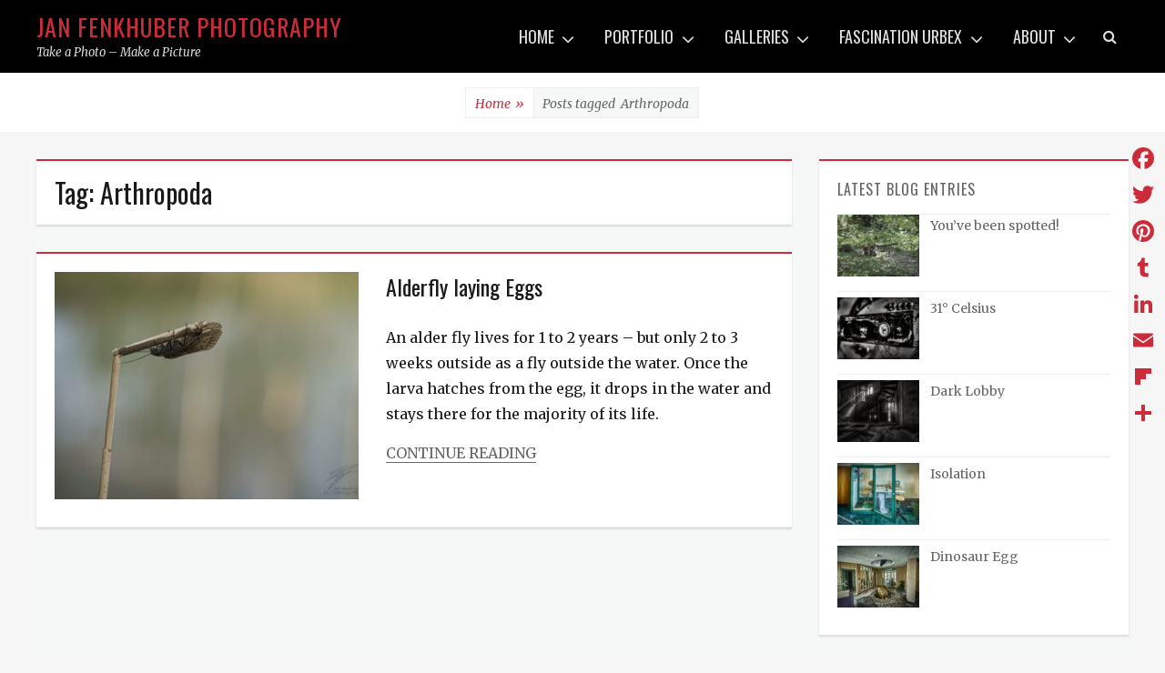

--- FILE ---
content_type: text/html; charset=UTF-8
request_url: https://fenkhuber.photography/tag/arthropoda/
body_size: 15473
content:
<!DOCTYPE html><html dir=ltr ><head><meta charset="UTF-8"><meta name="viewport" content="width=device-width, initial-scale=1, minimum-scale=1"><link rel=profile href=http://gmpg.org/xfn/11><meta name="robots" content="max-image-preview:large"><link rel=canonical href=https://fenkhuber.photography/tag/arthropoda/ ><meta name="generator" content="All in One SEO (AIOSEO) 4.4.9.2"> <script type=application/ld+json class=aioseo-schema>{"@context":"https:\/\/schema.org","@graph":[{"@type":"BreadcrumbList","@id":"https:\/\/fenkhuber.photography\/tag\/arthropoda\/#breadcrumblist","itemListElement":[{"@type":"ListItem","@id":"https:\/\/fenkhuber.photography\/#listItem","position":1,"name":"Home","item":"https:\/\/fenkhuber.photography\/","nextItem":"https:\/\/fenkhuber.photography\/tag\/arthropoda\/#listItem"},{"@type":"ListItem","@id":"https:\/\/fenkhuber.photography\/tag\/arthropoda\/#listItem","position":2,"name":"Arthropoda","previousItem":"https:\/\/fenkhuber.photography\/#listItem"}]},{"@type":"CollectionPage","@id":"https:\/\/fenkhuber.photography\/tag\/arthropoda\/#collectionpage","url":"https:\/\/fenkhuber.photography\/tag\/arthropoda\/","name":"Arthropoda - Jan Fenkhuber Photography","inLanguage":"en-US","isPartOf":{"@id":"https:\/\/fenkhuber.photography\/#website"},"breadcrumb":{"@id":"https:\/\/fenkhuber.photography\/tag\/arthropoda\/#breadcrumblist"}},{"@type":"Person","@id":"https:\/\/fenkhuber.photography\/#person","image":{"@type":"ImageObject","@id":"https:\/\/fenkhuber.photography\/tag\/arthropoda\/#personImage","url":"https:\/\/secure.gravatar.com\/avatar\/0053cdbf2088d6e90ffc192424e3a2a8?s=96&d=mm&r=g","width":96,"height":96}},{"@type":"WebSite","@id":"https:\/\/fenkhuber.photography\/#website","url":"https:\/\/fenkhuber.photography\/","name":"Jan Fenkhuber Photography","description":"Take a Photo - Make a Picture","inLanguage":"en-US","publisher":{"@id":"https:\/\/fenkhuber.photography\/#person"}}]}</script> <link rel=canonical href=https://fenkhuber.photography/tag/arthropoda/ ><link rel=shortlink href="https://fenkhuber.photography/?tag=arthropoda"><meta property="og:type" content="website"><meta property="og:locale" content="en_US"><meta property="og:site_name" content="Jan Fenkhuber Photography"><meta property="og:title" content="Jan Fenkhuber Photography | Tag: Arthropoda"><meta property="og:url" content="https://fenkhuber.photography/tag/arthropoda/"><meta property="og:image" content="https://fenkhuber.photography/wp-content/uploads/2018/01/cropped-cropped-20151226-ILCE-6000-153116_86958.jpg"><meta property="og:image:width" content="512"><meta property="og:image:height" content="268"><meta name="twitter:card" content="summary_large_image"><meta name="twitter:site" content="@Fenkhuber"><meta name="twitter:creator" content="@Fenkhuber"><meta name="twitter:title" content="Jan Fenkhuber Photography | Tag: Arthropoda"><meta name="twitter:image" content="https://fenkhuber.photography/wp-content/uploads/2018/01/cropped-cropped-20151226-ILCE-6000-153116_86958.jpg"> <script type=application/ld+json>{"@context":"https://schema.org","@graph":[{"@type":"WebSite","@id":"https://fenkhuber.photography/#/schema/WebSite","url":"https://fenkhuber.photography/","name":"Jan Fenkhuber Photography","description":"Take a Photo – Make a Picture","inLanguage":"en-US","potentialAction":{"@type":"SearchAction","target":{"@type":"EntryPoint","urlTemplate":"https://fenkhuber.photography/search/{search_term_string}/"},"query-input":"required name=search_term_string"},"publisher":{"@type":"Person","@id":"https://fenkhuber.photography/#/schema/Person","name":"Jan Fenkhuber Photography","url":"https://fenkhuber.photography/","sameAs":["https://www.facebook.com/Jan-Fenkhuber-Photography-791253374392763","https://twitter.com/Fenkhuber","https://www.instagram.com/fenkhuber/","https://www.youtube.com/channel/UC6Ns_zE68PLR14UojKB8uWA","https://www.linkedin.com/in/jan-fenkhuber-319ba915a/","https://www.tumblr.com/blog/fenkhuber"]}},{"@type":"CollectionPage","@id":"https://fenkhuber.photography/tag/arthropoda/","url":"https://fenkhuber.photography/tag/arthropoda/","name":"Jan Fenkhuber Photography | Tag: Arthropoda","inLanguage":"en-US","isPartOf":{"@id":"https://fenkhuber.photography/#/schema/WebSite"},"breadcrumb":{"@type":"BreadcrumbList","@id":"https://fenkhuber.photography/#/schema/BreadcrumbList","itemListElement":[{"@type":"ListItem","position":1,"item":"https://fenkhuber.photography/","name":"Jan Fenkhuber Photography"},{"@type":"ListItem","position":2,"name":"Tag: Arthropoda"}]}}]}</script> <title>Arthropoda Archives - Jan Fenkhuber Photography</title><link rel=canonical href=https://fenkhuber.photography/tag/arthropoda/ ><meta property="og:locale" content="en_US"><meta property="og:type" content="article"><meta property="og:title" content="Arthropoda Archives - Jan Fenkhuber Photography"><meta property="og:url" content="https://fenkhuber.photography/tag/arthropoda/"><meta property="og:site_name" content="Jan Fenkhuber Photography"><meta name="twitter:card" content="summary_large_image"><meta name="twitter:site" content="@Fenkhuber"> <script type=application/ld+json class=yoast-schema-graph>{"@context":"https://schema.org","@graph":[{"@type":"CollectionPage","@id":"https://fenkhuber.photography/tag/arthropoda/","url":"https://fenkhuber.photography/tag/arthropoda/","name":"Arthropoda Archives - Jan Fenkhuber Photography","isPartOf":{"@id":"https://fenkhuber.photography/#website"},"primaryImageOfPage":{"@id":"https://fenkhuber.photography/tag/arthropoda/#primaryimage"},"image":{"@id":"https://fenkhuber.photography/tag/arthropoda/#primaryimage"},"thumbnailUrl":"https://fenkhuber.photography/wp-content/uploads/gallery/animal/insect/2022/20220415-ILCE-7RM3-162319_220448.jpg","breadcrumb":{"@id":"https://fenkhuber.photography/tag/arthropoda/#breadcrumb"},"inLanguage":"en-US"},{"@type":"ImageObject","inLanguage":"en-US","@id":"https://fenkhuber.photography/tag/arthropoda/#primaryimage","url":"https://fenkhuber.photography/wp-content/uploads/gallery/animal/insect/2022/20220415-ILCE-7RM3-162319_220448.jpg","contentUrl":"https://fenkhuber.photography/wp-content/uploads/gallery/animal/insect/2022/20220415-ILCE-7RM3-162319_220448.jpg","width":1920,"height":1281,"caption":"Alder Fly on Reed with Eggs"},{"@type":"BreadcrumbList","@id":"https://fenkhuber.photography/tag/arthropoda/#breadcrumb","itemListElement":[{"@type":"ListItem","position":1,"name":"Home","item":"https://fenkhuber.photography/"},{"@type":"ListItem","position":2,"name":"Arthropoda"}]},{"@type":"WebSite","@id":"https://fenkhuber.photography/#website","url":"https://fenkhuber.photography/","name":"Jan Fenkhuber Photography","description":"Take a Photo - Make a Picture","potentialAction":[{"@type":"SearchAction","target":{"@type":"EntryPoint","urlTemplate":"https://fenkhuber.photography/?s={search_term_string}"},"query-input":"required name=search_term_string"}],"inLanguage":"en-US"}]}</script> <link rel=dns-prefetch href=//static.addtoany.com><link rel=dns-prefetch href=//www.google.com><link rel=alternate type=application/rss+xml title="Jan Fenkhuber Photography &raquo; Feed" href=https://fenkhuber.photography/feed/ ><link rel=alternate type=application/rss+xml title="Jan Fenkhuber Photography &raquo; Comments Feed" href=https://fenkhuber.photography/comments/feed/ ><link rel=alternate type=application/rss+xml title="Jan Fenkhuber Photography &raquo; Arthropoda Tag Feed" href=https://fenkhuber.photography/tag/arthropoda/feed/ >  <script>window._wpemojiSettings={"baseUrl":"https:\/\/s.w.org\/images\/core\/emoji\/14.0.0\/72x72\/","ext":".png","svgUrl":"https:\/\/s.w.org\/images\/core\/emoji\/14.0.0\/svg\/","svgExt":".svg","source":{"concatemoji":"https:\/\/fenkhuber.photography\/wp-includes\/js\/wp-emoji-release.min.js?ver=6.3.7"}};
/*! This file is auto-generated */
!function(i,n){var o,s,e;function c(e){try{var t={supportTests:e,timestamp:(new Date).valueOf()};sessionStorage.setItem(o,JSON.stringify(t))}catch(e){}}function p(e,t,n){e.clearRect(0,0,e.canvas.width,e.canvas.height),e.fillText(t,0,0);var t=new Uint32Array(e.getImageData(0,0,e.canvas.width,e.canvas.height).data),r=(e.clearRect(0,0,e.canvas.width,e.canvas.height),e.fillText(n,0,0),new Uint32Array(e.getImageData(0,0,e.canvas.width,e.canvas.height).data));return t.every(function(e,t){return e===r[t]})}function u(e,t,n){switch(t){case"flag":return n(e,"\ud83c\udff3\ufe0f\u200d\u26a7\ufe0f","\ud83c\udff3\ufe0f\u200b\u26a7\ufe0f")?!1:!n(e,"\ud83c\uddfa\ud83c\uddf3","\ud83c\uddfa\u200b\ud83c\uddf3")&&!n(e,"\ud83c\udff4\udb40\udc67\udb40\udc62\udb40\udc65\udb40\udc6e\udb40\udc67\udb40\udc7f","\ud83c\udff4\u200b\udb40\udc67\u200b\udb40\udc62\u200b\udb40\udc65\u200b\udb40\udc6e\u200b\udb40\udc67\u200b\udb40\udc7f");case"emoji":return!n(e,"\ud83e\udef1\ud83c\udffb\u200d\ud83e\udef2\ud83c\udfff","\ud83e\udef1\ud83c\udffb\u200b\ud83e\udef2\ud83c\udfff")}return!1}function f(e,t,n){var r="undefined"!=typeof WorkerGlobalScope&&self instanceof WorkerGlobalScope?new OffscreenCanvas(300,150):i.createElement("canvas"),a=r.getContext("2d",{willReadFrequently:!0}),o=(a.textBaseline="top",a.font="600 32px Arial",{});return e.forEach(function(e){o[e]=t(a,e,n)}),o}function t(e){var t=i.createElement("script");t.src=e,t.defer=!0,i.head.appendChild(t)}"undefined"!=typeof Promise&&(o="wpEmojiSettingsSupports",s=["flag","emoji"],n.supports={everything:!0,everythingExceptFlag:!0},e=new Promise(function(e){i.addEventListener("DOMContentLoaded",e,{once:!0})}),new Promise(function(t){var n=function(){try{var e=JSON.parse(sessionStorage.getItem(o));if("object"==typeof e&&"number"==typeof e.timestamp&&(new Date).valueOf()<e.timestamp+604800&&"object"==typeof e.supportTests)return e.supportTests}catch(e){}return null}();if(!n){if("undefined"!=typeof Worker&&"undefined"!=typeof OffscreenCanvas&&"undefined"!=typeof URL&&URL.createObjectURL&&"undefined"!=typeof Blob)try{var e="postMessage("+f.toString()+"("+[JSON.stringify(s),u.toString(),p.toString()].join(",")+"));",r=new Blob([e],{type:"text/javascript"}),a=new Worker(URL.createObjectURL(r),{name:"wpTestEmojiSupports"});return void(a.onmessage=function(e){c(n=e.data),a.terminate(),t(n)})}catch(e){}c(n=f(s,u,p))}t(n)}).then(function(e){for(var t in e)n.supports[t]=e[t],n.supports.everything=n.supports.everything&&n.supports[t],"flag"!==t&&(n.supports.everythingExceptFlag=n.supports.everythingExceptFlag&&n.supports[t]);n.supports.everythingExceptFlag=n.supports.everythingExceptFlag&&!n.supports.flag,n.DOMReady=!1,n.readyCallback=function(){n.DOMReady=!0}}).then(function(){return e}).then(function(){var e;n.supports.everything||(n.readyCallback(),(e=n.source||{}).concatemoji?t(e.concatemoji):e.wpemoji&&e.twemoji&&(t(e.twemoji),t(e.wpemoji)))}))}((window,document),window._wpemojiSettings);</script> <style>img.wp-smiley,img.emoji{display:inline !important;border:none !important;box-shadow:none !important;height:1em !important;width:1em !important;margin:0
0.07em !important;vertical-align:-0.1em !important;background:none !important;padding:0
!important}</style><link rel=stylesheet href=https://fenkhuber.photography/wp-content/cache/minify/10578.css media=all><style id=admin-bar-inline-css>#p404RedirectChart .canvasjs-chart-credit{display:none !important}#p404RedirectChart
canvas{border-radius:6px}.p404-redirect-adminbar-weekly-title{font-weight:bold;font-size:14px;color:#fff;margin-bottom:6px}#wpadminbar #wp-admin-bar-p404_free_top_button .ab-icon:before{content:"\f103";color:#dc3545;top:3px}#wp-admin-bar-p404_free_top_button .ab-item{min-width:80px !important;padding:0px
!important}.p404-redirect-adminbar-dropdown-wrap{min-width:0;padding:0;position:static !important}#wpadminbar #wp-admin-bar-p404_free_top_button_dropdown{position:static !important}#wpadminbar #wp-admin-bar-p404_free_top_button_dropdown .ab-item{padding:0
!important;margin:0
!important}.p404-redirect-dropdown-container{min-width:340px;padding:18px
18px 12px 18px;background:#23282d !important;color:#fff;border-radius:12px;box-shadow:0 8px 32px rgba(0,0,0,0.25);margin-top:10px;position:relative !important;z-index:999999 !important;display:block !important;border:1px
solid #444}#wpadminbar #wp-admin-bar-p404_free_top_button .p404-redirect-dropdown-container{display:none !important}#wpadminbar #wp-admin-bar-p404_free_top_button:hover .p404-redirect-dropdown-container{display:block !important}#wpadminbar #wp-admin-bar-p404_free_top_button:hover #wp-admin-bar-p404_free_top_button_dropdown .p404-redirect-dropdown-container{display:block !important}.p404-redirect-card{background:#2c3338;border-radius:8px;padding:18px
18px 12px 18px;box-shadow:0 2px 8px rgba(0,0,0,0.07);display:flex;flex-direction:column;align-items:flex-start;border:1px
solid #444}.p404-redirect-btn{display:inline-block;background:#dc3545;color:#fff !important;font-weight:bold;padding:5px
22px;border-radius:8px;text-decoration:none;font-size:17px;transition:background 0.2s, box-shadow 0.2s;margin-top:8px;box-shadow:0 2px 8px rgba(220,53,69,0.15);text-align:center;line-height:1.6}.p404-redirect-btn:hover{background:#c82333;color:#fff !important;box-shadow:0 4px 16px rgba(220,53,69,0.25)}#wpadminbar .ab-top-menu > li:hover > .ab-item,
#wpadminbar .ab-top-menu>li.hover>.ab-item{z-index:auto}#wpadminbar #wp-admin-bar-p404_free_top_button:hover>.ab-item{z-index:999998 !important}</style><link rel=stylesheet href=https://fenkhuber.photography/wp-content/cache/minify/74b14.css media=all><link rel=stylesheet id=nepalbuzz-web-font-css href='//fonts.googleapis.com/css?family=Merriweather:300,300italic,regular,italic,600,600italic%7cOswald:300,300italic,regular,italic,600,600italic&#038;subset=latin' type=text/css media=all><link rel=stylesheet href=https://fenkhuber.photography/wp-content/cache/minify/495bf.css media=all><style id=addtoany-inline-css>@media screen and (max-width:980px){.a2a_floating_style.a2a_vertical_style{display:none}}@media screen and (min-width:981px){.a2a_floating_style.a2a_default_style{display:none}}body
.addtoany_content_bottom{display:none}</style><link rel=stylesheet href=https://fenkhuber.photography/wp-content/cache/minify/d4013.css media=all><style id=photonic-inline-css>.photonic-panel{background:rgb(17,17,17)  !important;border-top:none;border-right:none;border-bottom:none;border-left:none}.photonic-random-layout .photonic-thumb{padding:2px}.photonic-masonry-layout .photonic-thumb, .photonic-masonry-horizontal-layout .photonic-thumb{padding:2px}.photonic-mosaic-layout .photonic-thumb{padding:2px}</style><link rel=stylesheet href=https://fenkhuber.photography/wp-content/cache/minify/3f0c8.css media=all><link rel=preload as=font  id=wpzoom-social-icons-font-academicons-woff2-css href='https://fenkhuber.photography/wp-content/plugins/social-icons-widget-by-wpzoom/assets/font/academicons.woff2?v=1.9.2'  type=font/woff2 crossorigin><link rel=preload as=font  id=wpzoom-social-icons-font-fontawesome-3-woff2-css href='https://fenkhuber.photography/wp-content/plugins/social-icons-widget-by-wpzoom/assets/font/fontawesome-webfont.woff2?v=4.7.0'  type=font/woff2 crossorigin><link rel=preload as=font  id=wpzoom-social-icons-font-genericons-woff-css href=https://fenkhuber.photography/wp-content/plugins/social-icons-widget-by-wpzoom/assets/font/Genericons.woff  type=font/woff crossorigin><link rel=preload as=font  id=wpzoom-social-icons-font-socicon-woff2-css href='https://fenkhuber.photography/wp-content/plugins/social-icons-widget-by-wpzoom/assets/font/socicon.woff2?v=4.5.4'  type=font/woff2 crossorigin> <script src=https://fenkhuber.photography/wp-content/cache/minify/818c0.js></script> <script id=addtoany-core-js-before>window.a2a_config=window.a2a_config||{};a2a_config.callbacks=[];a2a_config.overlays=[];a2a_config.templates={};a2a_config.icon_color="transparent,#cc2b3a";</script> <script defer src=https://static.addtoany.com/menu/page.js id=addtoany-core-js></script> <script src=https://fenkhuber.photography/wp-content/cache/minify/0eca3.js defer></script> <script src=https://fenkhuber.photography/wp-content/cache/minify/22f9a.js></script> <script id=wpdm-frontjs-js-extra>/*<![CDATA[*/var wpdm_url={"home":"https:\/\/fenkhuber.photography\/","site":"https:\/\/fenkhuber.photography\/","ajax":"https:\/\/fenkhuber.photography\/wp-admin\/admin-ajax.php"};var wpdm_js={"spinner":"<i class=\"wpdm-icon wpdm-sun wpdm-spin\"><\/i>","client_id":"4ede8fcb61b0457a7036fbbfae885b0e"};var wpdm_strings={"pass_var":"Password Verified!","pass_var_q":"Please click following button to start download.","start_dl":"Start Download"};/*]]>*/</script> <script src=https://fenkhuber.photography/wp-content/cache/minify/a3aa7.js></script> <script id=nepalbuzz-custom-scripts-js-extra>var nepalbuzzScreenReaderText={"expand":"expand child menu","collapse":"collapse child menu"};</script> <script src=https://fenkhuber.photography/wp-content/cache/minify/ccef3.js></script> <!--[if lt IE 9]> <script src='https://fenkhuber.photography/wp-content/themes/nepalbuzz-pro/js/html5.min.js?ver=3.7.0' id=nepalbuzz-html5-js></script> <![endif]--><link rel=https://api.w.org/ href=https://fenkhuber.photography/wp-json/ ><link rel=alternate type=application/json href=https://fenkhuber.photography/wp-json/wp/v2/tags/729><link rel=EditURI type=application/rsd+xml title=RSD href=https://fenkhuber.photography/xmlrpc.php?rsd><style>.entry-meta{display:none !important}.home .entry-meta{display:none}.entry-footer{display:none !important}.home .entry-footer{display:none}</style> <style media=screen>.g{margin:0px;padding:0px;overflow:hidden;line-height:1;zoom:1}.g
img{height:auto}.g-col{position:relative;float:left}.g-col:first-child{margin-left:0}.g-col:last-child{margin-right:0}.g-1{margin:0
auto}@media only screen and (max-width: 480px){.g-col,.g-dyn,.g-single{width:100%;margin-left:0;margin-right:0}}</style><meta name = "viewport" content = "user-scalable=no, width=device-width"><meta name="apple-mobile-web-app-capable" content="yes"> <script async src="https://www.googletagmanager.com/gtag/js?id=GA_MEASUREMENT_ID"></script> <script>window.dataLayer=window.dataLayer||[];function gtag(){dataLayer.push(arguments);}
gtag('js',new Date());gtag('config','UA-102958231-1');</script> <style>#related_posts_thumbnails
li{border-right:1px solid #ddd;background-color:#fff}#related_posts_thumbnails li:hover{background-color:#eee}.relpost_content{font-size:12px;color:#333}.relpost-block-single{background-color:#fff;border-right:1px solid #ddd;border-left:1px solid #ddd;margin-right:-1px}.relpost-block-single:hover{background-color:#eee}</style><link rel=icon href=https://fenkhuber.photography/wp-content/uploads/internal/cropped-20151226-ILCE-6000-153116_86958-250x250.jpg sizes=32x32><link rel=icon href=https://fenkhuber.photography/wp-content/uploads/internal/cropped-20151226-ILCE-6000-153116_86958-250x250.jpg sizes=192x192><link rel=apple-touch-icon href=https://fenkhuber.photography/wp-content/uploads/internal/cropped-20151226-ILCE-6000-153116_86958-250x250.jpg><meta name="msapplication-TileImage" content="https://fenkhuber.photography/wp-content/uploads/internal/cropped-20151226-ILCE-6000-153116_86958-281x281.jpg">  <script>var analyticsFileTypes=[];var analyticsSnippet='disabled';var analyticsEventTracking='enabled';</script> <script>(function(i,s,o,g,r,a,m){i['GoogleAnalyticsObject']=r;i[r]=i[r]||function(){(i[r].q=i[r].q||[]).push(arguments)},i[r].l=1*new Date();a=s.createElement(o),m=s.getElementsByTagName(o)[0];a.async=1;a.src=g;m.parentNode.insertBefore(a,m)})(window,document,'script','//www.google-analytics.com/analytics.js','ga');ga('create','UA-102958231-1','auto');ga('require','displayfeatures');ga('send','pageview');</script> <style id=wp-custom-css>.home
#comments{display:none}.entry-meta .byline, .entry-meta .cat-links{display:none}.entry-meta .posted-on{display:none}</style><meta name="generator" content="WordPress Download Manager 3.3.46"><style></style><style>/*<![CDATA[*/:root{--color-primary:#4a8eff;--color-primary-rgb:74, 142, 255;--color-primary-hover:#5998ff;--color-primary-active:#3281ff;--clr-sec:#6c757d;--clr-sec-rgb:108, 117, 125;--clr-sec-hover:#6c757d;--clr-sec-active:#6c757d;--color-secondary:#6c757d;--color-secondary-rgb:108, 117, 125;--color-secondary-hover:#6c757d;--color-secondary-active:#6c757d;--color-success:#018e11;--color-success-rgb:1, 142, 17;--color-success-hover:#0aad01;--color-success-active:#0c8c01;--color-info:#2CA8FF;--color-info-rgb:44, 168, 255;--color-info-hover:#2CA8FF;--color-info-active:#2CA8FF;--color-warning:#FFB236;--color-warning-rgb:255, 178, 54;--color-warning-hover:#FFB236;--color-warning-active:#FFB236;--color-danger:#ff5062;--color-danger-rgb:255, 80, 98;--color-danger-hover:#ff5062;--color-danger-active:#ff5062;--color-green:#30b570;--color-blue:#0073ff;--color-purple:#8557D3;--color-red:#ff5062;--color-muted:rgba(69, 89, 122, 0.6);--wpdm-font:"Sen", -apple-system, BlinkMacSystemFont, "Segoe UI", Roboto, Helvetica, Arial, sans-serif, "Apple Color Emoji", "Segoe UI Emoji", "Segoe UI Symbol"}.wpdm-download-link.btn.btn-primary{border-radius:4px}/*]]>*/</style><style id=wpforms-css-vars-root>/*<![CDATA[*/:root{--wpforms-field-border-radius:3px;--wpforms-field-background-color:#fff;--wpforms-field-border-color:rgba( 0, 0, 0, 0.25 );--wpforms-field-text-color:rgba( 0, 0, 0, 0.7 );--wpforms-label-color:rgba( 0, 0, 0, 0.85 );--wpforms-label-sublabel-color:rgba( 0, 0, 0, 0.55 );--wpforms-label-error-color:#d63637;--wpforms-button-border-radius:3px;--wpforms-button-background-color:#066aab;--wpforms-button-text-color:#fff;--wpforms-field-size-input-height:43px;--wpforms-field-size-input-spacing:15px;--wpforms-field-size-font-size:16px;--wpforms-field-size-line-height:19px;--wpforms-field-size-padding-h:14px;--wpforms-field-size-checkbox-size:16px;--wpforms-field-size-sublabel-spacing:5px;--wpforms-field-size-icon-size:1;--wpforms-label-size-font-size:16px;--wpforms-label-size-line-height:19px;--wpforms-label-size-sublabel-font-size:14px;--wpforms-label-size-sublabel-line-height:17px;--wpforms-button-size-font-size:17px;--wpforms-button-size-height:41px;--wpforms-button-size-padding-h:15px;--wpforms-button-size-margin-top:10px}/*]]>*/</style></head><body class="archive tag tag-arthropoda tag-729 locale-en-us has-header-image layout-two-columns content-left excerpt-image-left mobile-menu-one header-bg"><div id=page class="hfeed site"> <a class="skip-link screen-reader-text" href=#content>Skip to content</a><header id=masthead role=banner><div id=header-top><div class=wrapper><div class=site-header-main><div class=site-branding><div id=site-header><p class=site-title><a href=https://fenkhuber.photography/ rel=home>Jan Fenkhuber Photography</a></p><p class=site-description>Take a Photo &#8211; Make a Picture</p></div></div> <button id=menu-toggle-primary class=menu-toggle><span class=menu-label>Menu</span></button><div id=primary-menu><div class=wrapper><div id=site-header-menu class=menu-primary><nav id=site-navigation class="main-navigation nav-primary search-enabled" role=navigation aria-label="Primary Menu"><h3 class="screen-reader-text">Primary menu</h3><ul id=menu-main-menu class="menu nepalbuzz-nav-menu"><li id=menu-item-4578 class="menu-item menu-item-type-post_type menu-item-object-page menu-item-home menu-item-has-children menu-item-4578"><a href=https://fenkhuber.photography/ >Home</a><ul class=sub-menu> <li id=menu-item-622 class="menu-item menu-item-type-post_type menu-item-object-page menu-item-622"><a href=https://fenkhuber.photography/jan-fenkhuber-photography/take-a-photo-make-a-picture/ >Take a Photo – Make a Picture</a></li> <li id=menu-item-1819 class="menu-item menu-item-type-post_type menu-item-object-page current_page_parent menu-item-1819"><a href=https://fenkhuber.photography/blog/ >Blog</a></li></ul> </li> <li id=menu-item-1781 class="menu-item menu-item-type-post_type menu-item-object-page menu-item-has-children menu-item-1781"><a href=https://fenkhuber.photography/portfolio/ >Portfolio</a><ul class=sub-menu> <li id=menu-item-4242 class="menu-item menu-item-type-post_type menu-item-object-page menu-item-4242"><a href=https://fenkhuber.photography/exhibition-participations/ >Exhibition – Participations</a></li></ul> </li> <li id=menu-item-2752 class="menu-item menu-item-type-post_type menu-item-object-page menu-item-has-children menu-item-2752"><a href=https://fenkhuber.photography/galleries/ >Galleries</a><ul class=sub-menu> <li id=menu-item-3044 class="menu-item menu-item-type-post_type menu-item-object-page menu-item-3044"><a href=https://fenkhuber.photography/galleries/animals/ >Animals</a></li> <li id=menu-item-2765 class="menu-item menu-item-type-post_type menu-item-object-page menu-item-2765"><a href=https://fenkhuber.photography/nature-galleries/ >Nature</a></li> <li id=menu-item-2753 class="menu-item menu-item-type-post_type menu-item-object-page menu-item-2753"><a href=https://fenkhuber.photography/galleries/urbex-galleries/ >Urbex</a></li></ul> </li> <li id=menu-item-67 class="menu-item menu-item-type-post_type menu-item-object-page menu-item-has-children menu-item-67"><a href=https://fenkhuber.photography/fascination-urbex/ >Fascination UrbEx</a><ul class=sub-menu> <li id=menu-item-374 class="menu-item menu-item-type-post_type menu-item-object-page menu-item-374"><a href=https://fenkhuber.photography/fascination-urbex/clinique-du-diable/ >Clinique du Diable</a></li> <li id=menu-item-82 class="menu-item menu-item-type-post_type menu-item-object-page menu-item-82"><a href=https://fenkhuber.photography/fascination-urbex/cabana-dimbul-morii/ >Cabana Dimbul Morii</a></li> <li id=menu-item-2800 class="menu-item menu-item-type-post_type menu-item-object-page menu-item-2800"><a href=https://fenkhuber.photography/fascination-urbex/ferrum-schafisheim/ >Ferrum Schafisheim</a></li> <li id=menu-item-1620 class="menu-item menu-item-type-post_type menu-item-object-page menu-item-1620"><a href=https://fenkhuber.photography/fascination-urbex/post-apocalypse/ >Post Apocalypse</a></li> <li id=menu-item-537 class="menu-item menu-item-type-post_type menu-item-object-page menu-item-537"><a href=https://fenkhuber.photography/fascination-urbex/urban-bites/ >Urban Bites</a></li></ul> </li> <li id=menu-item-161 class="menu-item menu-item-type-post_type menu-item-object-page menu-item-has-children menu-item-161"><a href=https://fenkhuber.photography/jan-fenkhuber-photography/about/ >About</a><ul class=sub-menu> <li id=menu-item-4189 class="menu-item menu-item-type-post_type menu-item-object-page menu-item-4189"><a href=https://fenkhuber.photography/sitemap/ >Sitemap</a></li> <li id=menu-item-165 class="menu-item menu-item-type-post_type menu-item-object-page menu-item-165"><a href=https://fenkhuber.photography/jan-fenkhuber-photography/about/disclaimer-2/ >Disclaimer</a></li> <li id=menu-item-1431 class="menu-item menu-item-type-post_type menu-item-object-page menu-item-privacy-policy menu-item-1431"><a rel=privacy-policy href=https://fenkhuber.photography/jan-fenkhuber-photography/about/privacy-policy/ >Privacy Policy</a></li> <li id=menu-item-162 class="menu-item menu-item-type-post_type menu-item-object-page menu-item-162"><a href=https://fenkhuber.photography/jan-fenkhuber-photography/about/contact/ >Contact</a></li></ul> </li></ul><div id=search-toggle> <a class=screen-reader-text href=#search-container>Search</a></div><div id=search-container class=displaynone><form role=search method=get class=search-form action=https://fenkhuber.photography/ > <label> <span class=screen-reader-text>Search for:</span> <input type=search class=search-field placeholder=Search... value name=s title="Search for:"> </label> <input type=submit class=search-submit value=Search></form></div></nav></div></div></div></div></div></div></header><div class=site-content-contain><div id=breadcrumb-list><div class=wrapper><span class=breadcrumb typeof=v:Breadcrumb><a rel=v:url property=v:title href=https://fenkhuber.photography/ >Home <span class=sep>&raquo;</span></a></span><span class=breadcrumb-current><span class=tag-text>Posts tagged &nbsp</span>Arthropoda</span></div></div><div id=content class=site-content><div class=wrapper><div id=primary class=content-area><main id=main class=site-main role=main><header class=page-header><h1 class="page-title">Tag: <span>Arthropoda</span></h1></header><article id=post-4434 class="post-4434 post type-post status-publish format-image has-post-thumbnail hentry category-gallery category-photography category-animal category-insect tag-sel90m28g tag-insecta tag-insect tag-eggs tag-megaloptera tag-macro tag-sonyalpha tag-photography tag-alpha-7 tag-outdoors tag-alderfly tag-light tag-alder-fly tag-sony tag-reed tag-nature tag-alpha tag-bookeh tag-animal tag-7rm3 tag-animalia tag-season tag-7rmiii tag-phylum tag-spring tag-ilce-7rm3 tag-arthropoda tag-water post_format-post-format-image excerpt-image-left"><div class=archive-post-wrap><figure class=featured-image> <a rel=bookmark href=https://fenkhuber.photography/alderfly-laying-eggs/ ><img width=355 height=266 src=https://fenkhuber.photography/wp-content/uploads/gallery/animal/insect/2022/20220415-ILCE-7RM3-162319_220448-355x266.jpg class="attachment-nepalbuzz-featured size-nepalbuzz-featured wp-post-image" alt="Alder Fly on Reed with Eggs" decoding=async fetchpriority=high srcset="https://fenkhuber.photography/wp-content/uploads/gallery/animal/insect/2022/20220415-ILCE-7RM3-162319_220448-355x266.jpg 355w, https://fenkhuber.photography/wp-content/uploads/gallery/animal/insect/2022/20220415-ILCE-7RM3-162319_220448-90x68.jpg 90w" sizes="(max-width: 355px) 100vw, 355px">		</a></figure><div class=entry-container><header class=entry-header><h2 class="entry-title"><a href=https://fenkhuber.photography/alderfly-laying-eggs/ rel=bookmark>Alderfly laying Eggs</a></h2><p class=entry-meta><span class=cat-links><span class=screen-reader-text>Category</span><a href="https://fenkhuber.photography/category/photography/gallery/ ">Gallery</a></span><span class=posted-on><span class=screen-reader-text>Posted on</span><a href=https://fenkhuber.photography/alderfly-laying-eggs/ rel=bookmark><time class="entry-date published" datetime></time><time class=updated datetime></time></a></span></p></header><div class=entry-summary><p>An alder fly lives for 1 to 2 years &#8211; but only 2 to 3 weeks outside as a fly outside the water. Once the larva hatches from the egg, it drops in the water and stays there for the majority of its life. &nbsp; <span class=more-button><a class=more-link href=https://fenkhuber.photography/alderfly-laying-eggs/ >Continue Reading</a></span></p></div><footer class=entry-footer><p class=entry-meta><span class=screen-reader-text><span class=cat-links><span class=screen-reader-text>Categories</span><a href=https://fenkhuber.photography/category/photography/gallery/ rel="category tag">Gallery</a>, <a href=https://fenkhuber.photography/category/photography/ rel="category tag">Photography</a>, <a href=https://fenkhuber.photography/category/photography/gallery/animal/ rel="category tag">Animal</a>, <a href=https://fenkhuber.photography/category/photography/gallery/animal/insect/ rel="category tag">Insect</a></span><span class=tags-links><span class=screen-reader-text>Tags</span><a href=https://fenkhuber.photography/tag/sel90m28g/ rel=tag>sel90M28G</a>, <a href=https://fenkhuber.photography/tag/insecta/ rel=tag>Insecta</a>, <a href=https://fenkhuber.photography/tag/insect/ rel=tag>Insect</a>, <a href=https://fenkhuber.photography/tag/eggs/ rel=tag>Eggs</a>, <a href=https://fenkhuber.photography/tag/megaloptera/ rel=tag>Megaloptera</a>, <a href=https://fenkhuber.photography/tag/macro/ rel=tag>Macro</a>, <a href=https://fenkhuber.photography/tag/sonyalpha/ rel=tag>Sonyalpha</a>, <a href=https://fenkhuber.photography/tag/photography/ rel=tag>photography</a>, <a href=https://fenkhuber.photography/tag/alpha-7/ rel=tag>alpha 7</a>, <a href=https://fenkhuber.photography/tag/outdoors/ rel=tag>outdoors</a>, <a href=https://fenkhuber.photography/tag/alderfly/ rel=tag>Alderfly</a>, <a href=https://fenkhuber.photography/tag/light/ rel=tag>light</a>, <a href=https://fenkhuber.photography/tag/alder-fly/ rel=tag>Alder Fly</a>, <a href=https://fenkhuber.photography/tag/sony/ rel=tag>Sony</a>, <a href=https://fenkhuber.photography/tag/reed/ rel=tag>Reed</a>, <a href=https://fenkhuber.photography/tag/nature/ rel=tag>Nature</a>, <a href=https://fenkhuber.photography/tag/alpha/ rel=tag>Alpha</a>, <a href=https://fenkhuber.photography/tag/bookeh/ rel=tag>Bookeh</a>, <a href=https://fenkhuber.photography/tag/animal/ rel=tag>Animal</a>, <a href=https://fenkhuber.photography/tag/7rm3/ rel=tag>7RM3</a>, <a href=https://fenkhuber.photography/tag/animalia/ rel=tag>Animalia</a>, <a href=https://fenkhuber.photography/tag/season/ rel=tag>Season</a>, <a href=https://fenkhuber.photography/tag/7rmiii/ rel=tag>7RMIII</a>, <a href=https://fenkhuber.photography/tag/phylum/ rel=tag>Phylum</a>, <a href=https://fenkhuber.photography/tag/spring/ rel=tag>Spring</a>, <a href=https://fenkhuber.photography/tag/ilce-7rm3/ rel=tag>ILCE-7RM3</a>, <a href=https://fenkhuber.photography/tag/arthropoda/ rel=tag>Arthropoda</a>, <a href=https://fenkhuber.photography/tag/water/ rel=tag>Water</a></span></span></p></footer></div></div></article></main></div><aside class="sidebar sidebar-primary widget-area" role=complementary><section id=srpw_widget-2 class="widget widget_smart_recent_entries smart_recent_posts"><div class=widget-wrap><h2 class="widget-title"><a href=https://fenkhuber.photography/blog/ title="Latest Blog Entries">Latest Blog Entries</a></h2><div class="srpw-block srpw-default-style "><ul class=srpw-ul><li class="srpw-li srpw-clearfix"><a class="srpw-img srpw-alignleft" href=https://fenkhuber.photography/youve-been-spotted/ target=_self><img width=90 height=68 src=https://fenkhuber.photography/wp-content/uploads/gallery/animal/mamal/20220418-ILCE-7RM3-160818_221251-90x68.jpg class=" srpw-thumbnail wp-post-image" alt="You&#8217;ve been spotted!" decoding=async loading=lazy srcset="https://fenkhuber.photography/wp-content/uploads/gallery/animal/mamal/20220418-ILCE-7RM3-160818_221251-90x68.jpg 90w, https://fenkhuber.photography/wp-content/uploads/gallery/animal/mamal/20220418-ILCE-7RM3-160818_221251-355x266.jpg 355w" sizes="(max-width: 90px) 100vw, 90px"></a><div class=srpw-content><a class=srpw-title href=https://fenkhuber.photography/youve-been-spotted/ target=_self>You&#8217;ve been spotted!</a><div class=srpw-meta></div></div></li><li class="srpw-li srpw-clearfix"><a class="srpw-img srpw-alignleft" href=https://fenkhuber.photography/31-celsius/ target=_self><img width=90 height=68 src=https://fenkhuber.photography/wp-content/uploads/urbex/clinique_du_diable/2022-04/20170429-ILCE-7RM2-162431_34655_HDR-Edit-90x68.jpg class=" srpw-thumbnail wp-post-image" alt="31° Celsius" decoding=async loading=lazy srcset="https://fenkhuber.photography/wp-content/uploads/urbex/clinique_du_diable/2022-04/20170429-ILCE-7RM2-162431_34655_HDR-Edit-90x68.jpg 90w, https://fenkhuber.photography/wp-content/uploads/urbex/clinique_du_diable/2022-04/20170429-ILCE-7RM2-162431_34655_HDR-Edit-355x266.jpg 355w" sizes="(max-width: 90px) 100vw, 90px"></a><div class=srpw-content><a class=srpw-title href=https://fenkhuber.photography/31-celsius/ target=_self>31° Celsius</a><div class=srpw-meta></div></div></li><li class="srpw-li srpw-clearfix"><a class="srpw-img srpw-alignleft" href=https://fenkhuber.photography/dark-lobby/ target=_self><img width=90 height=68 src=https://fenkhuber.photography/wp-content/uploads/urbex/clinique_du_diable/2022-04/20180428-ILCE-7RM3-145203_105219_HDR_1-90x68.jpg class=" srpw-thumbnail wp-post-image" alt="Dark Lobby" decoding=async loading=lazy srcset="https://fenkhuber.photography/wp-content/uploads/urbex/clinique_du_diable/2022-04/20180428-ILCE-7RM3-145203_105219_HDR_1-90x68.jpg 90w, https://fenkhuber.photography/wp-content/uploads/urbex/clinique_du_diable/2022-04/20180428-ILCE-7RM3-145203_105219_HDR_1-355x266.jpg 355w" sizes="(max-width: 90px) 100vw, 90px"></a><div class=srpw-content><a class=srpw-title href=https://fenkhuber.photography/dark-lobby/ target=_self>Dark Lobby</a><div class=srpw-meta></div></div></li><li class="srpw-li srpw-clearfix"><a class="srpw-img srpw-alignleft" href=https://fenkhuber.photography/isolation/ target=_self><img width=90 height=68 src=https://fenkhuber.photography/wp-content/uploads/urbex/ge/kurklinik_sylvia/20191006-ILCE-7RM3-161950_173010_0-90x68.jpg class=" srpw-thumbnail wp-post-image" alt=Isolation decoding=async loading=lazy srcset="https://fenkhuber.photography/wp-content/uploads/urbex/ge/kurklinik_sylvia/20191006-ILCE-7RM3-161950_173010_0-90x68.jpg 90w, https://fenkhuber.photography/wp-content/uploads/urbex/ge/kurklinik_sylvia/20191006-ILCE-7RM3-161950_173010_0-355x266.jpg 355w" sizes="(max-width: 90px) 100vw, 90px"></a><div class=srpw-content><a class=srpw-title href=https://fenkhuber.photography/isolation/ target=_self>Isolation</a><div class=srpw-meta></div></div></li><li class="srpw-li srpw-clearfix"><a class="srpw-img srpw-alignleft" href=https://fenkhuber.photography/dinosaur-egg/ target=_self><img width=90 height=68 src=https://fenkhuber.photography/wp-content/uploads/urbex/ge/kurklinik_sylvia/20191006-ILCE-7RM3-162530_173105-90x68.jpg class=" srpw-thumbnail wp-post-image" alt="Dinosaur Egg" decoding=async loading=lazy srcset="https://fenkhuber.photography/wp-content/uploads/urbex/ge/kurklinik_sylvia/20191006-ILCE-7RM3-162530_173105-90x68.jpg 90w, https://fenkhuber.photography/wp-content/uploads/urbex/ge/kurklinik_sylvia/20191006-ILCE-7RM3-162530_173105-355x266.jpg 355w" sizes="(max-width: 90px) 100vw, 90px"></a><div class=srpw-content><a class=srpw-title href=https://fenkhuber.photography/dinosaur-egg/ target=_self>Dinosaur Egg</a><div class=srpw-meta></div></div></li></ul></div></div></section><section id=search-2 class="widget widget_search"><div class=widget-wrap><form role=search method=get class=search-form action=https://fenkhuber.photography/ > <label> <span class=screen-reader-text>Search for:</span> <input type=search class=search-field placeholder=Search... value name=s title="Search for:"> </label> <input type=submit class=search-submit value=Search></form></div></section><section id=adrotate_widgets-3 class="widget adrotate_widgets"><div class=widget-wrap><ul><li></li></ul></div></section><section id=zoom-social-icons-widget-2 class="widget zoom-social-icons-widget"><div class=widget-wrap><h2 class="widget-title">Connect</h2><ul class="zoom-social-icons-list zoom-social-icons-list--without-canvas zoom-social-icons-list--round"> <li class=zoom-social_icons-list__item> <a class=zoom-social_icons-list__link href=https://www.facebook.com/FENKHUBER/ target=_blank title=Facebook > <span class="zoom-social_icons-list-span social-icon socicon socicon-facebook" data-hover-rule=color data-hover-color=#3b5998 style="color : #3b5998; font-size: 18px; padding:8px" ></span> <span class=zoom-social_icons-list__label>Facebook</span> </a> </li> <li class=zoom-social_icons-list__item> <a class=zoom-social_icons-list__link href=https://www.instagram.com/fenkhuber/ target=_blank title=Instagram > <span class="zoom-social_icons-list-span social-icon socicon socicon-instagram" data-hover-rule=color data-hover-color=#e1306c style="color : #e1306c; font-size: 18px; padding:8px" ></span> <span class=zoom-social_icons-list__label>Instagram</span> </a> </li> <li class=zoom-social_icons-list__item> <a class=zoom-social_icons-list__link href=https://twitter.com/Fenkhuber target=_blank title=Twitter > <span class="zoom-social_icons-list-span social-icon socicon socicon-twitter" data-hover-rule=color data-hover-color=#55acee style="color : #55acee; font-size: 18px; padding:8px" ></span> <span class=zoom-social_icons-list__label>Twitter</span> </a> </li> <li class=zoom-social_icons-list__item> <a class=zoom-social_icons-list__link href=https://www.flickr.com/people/fenkhuber/ target=_blank title=Flickr > <span class="zoom-social_icons-list-span social-icon socicon socicon-flickr" data-hover-rule=color data-hover-color=#ff0084 style="color : #ff0084; font-size: 18px; padding:8px" ></span> <span class=zoom-social_icons-list__label>Flickr</span> </a> </li> <li class=zoom-social_icons-list__item> <a class=zoom-social_icons-list__link href=http://fenkhuber.tumblr.com target=_blank title=Tumblr > <span class="zoom-social_icons-list-span social-icon socicon socicon-tumblr" data-hover-rule=color data-hover-color=#45556c style="color : #45556c; font-size: 18px; padding:8px" ></span> <span class=zoom-social_icons-list__label>Tumblr</span> </a> </li></ul></div></section><section id=custommetawidget-2 class="widget customMetaWidget"><div class=widget-wrap><h2 class="widget-title">Meta</h2><ul> <li><a rel=nofollow href=https://fenkhuber.photography/login/ >Log in</a></li> <li><a href=https://fenkhuber.photography/feed/ >Entries <abbr title="Really Simple Syndication">RSS</abbr></a></li> <li><a href=https://fenkhuber.photography/comments/feed/ >Comments <abbr title="Really Simple Syndication">RSS</abbr></a></li></ul></div></section><section id=text-2 class="widget widget_text"><div class=widget-wrap><h2 class="widget-title">Copyright</h2><div class=textwidget><p>Copyright © 2017 <a href=http://fenki.ch/ >Jan Fenkhuber Photography</a>. All Rights Reserved.</p><p>All pictures may not be used for any commercial purpose without any former written permission and / or license.</p><p>Linking is allowed only with a reference to the source <a href=https://fenkhuber.photography>fenkhuber.photography</a> / <a href=http://fenki.ch>fenki.ch</a></p><p><a href="https://fenkhuber.photography/?page_id=113">Contact</a></p></div></div></section><section id=archives-2 class="widget widget_archive"><div class=widget-wrap><h2 class="widget-title">Archives</h2><ul> <li><a href=https://fenkhuber.photography/2022/04/ >April 2022</a>&nbsp;(4)</li> <li><a href=https://fenkhuber.photography/2020/04/ >April 2020</a>&nbsp;(3)</li> <li><a href=https://fenkhuber.photography/2020/02/ >February 2020</a>&nbsp;(5)</li> <li><a href=https://fenkhuber.photography/2020/01/ >January 2020</a>&nbsp;(7)</li> <li><a href=https://fenkhuber.photography/2019/12/ >December 2019</a>&nbsp;(4)</li> <li><a href=https://fenkhuber.photography/2019/11/ >November 2019</a>&nbsp;(7)</li> <li><a href=https://fenkhuber.photography/2019/09/ >September 2019</a>&nbsp;(1)</li> <li><a href=https://fenkhuber.photography/2019/08/ >August 2019</a>&nbsp;(4)</li> <li><a href=https://fenkhuber.photography/2019/07/ >July 2019</a>&nbsp;(9)</li> <li><a href=https://fenkhuber.photography/2019/06/ >June 2019</a>&nbsp;(1)</li> <li><a href=https://fenkhuber.photography/2019/05/ >May 2019</a>&nbsp;(7)</li> <li><a href=https://fenkhuber.photography/2019/04/ >April 2019</a>&nbsp;(19)</li> <li><a href=https://fenkhuber.photography/2019/03/ >March 2019</a>&nbsp;(16)</li> <li><a href=https://fenkhuber.photography/2019/02/ >February 2019</a>&nbsp;(3)</li> <li><a href=https://fenkhuber.photography/2019/01/ >January 2019</a>&nbsp;(3)</li> <li><a href=https://fenkhuber.photography/2018/12/ >December 2018</a>&nbsp;(3)</li> <li><a href=https://fenkhuber.photography/2018/11/ >November 2018</a>&nbsp;(5)</li> <li><a href=https://fenkhuber.photography/2018/10/ >October 2018</a>&nbsp;(7)</li> <li><a href=https://fenkhuber.photography/2018/09/ >September 2018</a>&nbsp;(11)</li> <li><a href=https://fenkhuber.photography/2018/08/ >August 2018</a>&nbsp;(17)</li> <li><a href=https://fenkhuber.photography/2018/07/ >July 2018</a>&nbsp;(8)</li> <li><a href=https://fenkhuber.photography/2018/05/ >May 2018</a>&nbsp;(1)</li> <li><a href=https://fenkhuber.photography/2018/04/ >April 2018</a>&nbsp;(5)</li> <li><a href=https://fenkhuber.photography/2018/03/ >March 2018</a>&nbsp;(8)</li> <li><a href=https://fenkhuber.photography/2018/02/ >February 2018</a>&nbsp;(4)</li> <li><a href=https://fenkhuber.photography/2018/01/ >January 2018</a>&nbsp;(1)</li> <li><a href=https://fenkhuber.photography/2017/09/ >September 2017</a>&nbsp;(1)</li> <li><a href=https://fenkhuber.photography/2017/07/ >July 2017</a>&nbsp;(3)</li></ul></div></section><section id=srpw_widget-2 class="widget widget_smart_recent_entries smart_recent_posts"><div class=widget-wrap><h2 class="widget-title"><a href=https://fenkhuber.photography/blog/ title="Latest Blog Entries">Latest Blog Entries</a></h2><div class="srpw-block srpw-default-style "><ul class=srpw-ul><li class="srpw-li srpw-clearfix"><a class="srpw-img srpw-alignleft" href=https://fenkhuber.photography/youve-been-spotted/ target=_self><img width=90 height=68 src=https://fenkhuber.photography/wp-content/uploads/gallery/animal/mamal/20220418-ILCE-7RM3-160818_221251-90x68.jpg class=" srpw-thumbnail wp-post-image" alt="You&#8217;ve been spotted!" decoding=async loading=lazy srcset="https://fenkhuber.photography/wp-content/uploads/gallery/animal/mamal/20220418-ILCE-7RM3-160818_221251-90x68.jpg 90w, https://fenkhuber.photography/wp-content/uploads/gallery/animal/mamal/20220418-ILCE-7RM3-160818_221251-355x266.jpg 355w" sizes="(max-width: 90px) 100vw, 90px"></a><div class=srpw-content><a class=srpw-title href=https://fenkhuber.photography/youve-been-spotted/ target=_self>You&#8217;ve been spotted!</a><div class=srpw-meta></div></div></li><li class="srpw-li srpw-clearfix"><a class="srpw-img srpw-alignleft" href=https://fenkhuber.photography/31-celsius/ target=_self><img width=90 height=68 src=https://fenkhuber.photography/wp-content/uploads/urbex/clinique_du_diable/2022-04/20170429-ILCE-7RM2-162431_34655_HDR-Edit-90x68.jpg class=" srpw-thumbnail wp-post-image" alt="31° Celsius" decoding=async loading=lazy srcset="https://fenkhuber.photography/wp-content/uploads/urbex/clinique_du_diable/2022-04/20170429-ILCE-7RM2-162431_34655_HDR-Edit-90x68.jpg 90w, https://fenkhuber.photography/wp-content/uploads/urbex/clinique_du_diable/2022-04/20170429-ILCE-7RM2-162431_34655_HDR-Edit-355x266.jpg 355w" sizes="(max-width: 90px) 100vw, 90px"></a><div class=srpw-content><a class=srpw-title href=https://fenkhuber.photography/31-celsius/ target=_self>31° Celsius</a><div class=srpw-meta></div></div></li><li class="srpw-li srpw-clearfix"><a class="srpw-img srpw-alignleft" href=https://fenkhuber.photography/dark-lobby/ target=_self><img width=90 height=68 src=https://fenkhuber.photography/wp-content/uploads/urbex/clinique_du_diable/2022-04/20180428-ILCE-7RM3-145203_105219_HDR_1-90x68.jpg class=" srpw-thumbnail wp-post-image" alt="Dark Lobby" decoding=async loading=lazy srcset="https://fenkhuber.photography/wp-content/uploads/urbex/clinique_du_diable/2022-04/20180428-ILCE-7RM3-145203_105219_HDR_1-90x68.jpg 90w, https://fenkhuber.photography/wp-content/uploads/urbex/clinique_du_diable/2022-04/20180428-ILCE-7RM3-145203_105219_HDR_1-355x266.jpg 355w" sizes="(max-width: 90px) 100vw, 90px"></a><div class=srpw-content><a class=srpw-title href=https://fenkhuber.photography/dark-lobby/ target=_self>Dark Lobby</a><div class=srpw-meta></div></div></li><li class="srpw-li srpw-clearfix"><a class="srpw-img srpw-alignleft" href=https://fenkhuber.photography/isolation/ target=_self><img width=90 height=68 src=https://fenkhuber.photography/wp-content/uploads/urbex/ge/kurklinik_sylvia/20191006-ILCE-7RM3-161950_173010_0-90x68.jpg class=" srpw-thumbnail wp-post-image" alt=Isolation decoding=async loading=lazy srcset="https://fenkhuber.photography/wp-content/uploads/urbex/ge/kurklinik_sylvia/20191006-ILCE-7RM3-161950_173010_0-90x68.jpg 90w, https://fenkhuber.photography/wp-content/uploads/urbex/ge/kurklinik_sylvia/20191006-ILCE-7RM3-161950_173010_0-355x266.jpg 355w" sizes="(max-width: 90px) 100vw, 90px"></a><div class=srpw-content><a class=srpw-title href=https://fenkhuber.photography/isolation/ target=_self>Isolation</a><div class=srpw-meta></div></div></li><li class="srpw-li srpw-clearfix"><a class="srpw-img srpw-alignleft" href=https://fenkhuber.photography/dinosaur-egg/ target=_self><img width=90 height=68 src=https://fenkhuber.photography/wp-content/uploads/urbex/ge/kurklinik_sylvia/20191006-ILCE-7RM3-162530_173105-90x68.jpg class=" srpw-thumbnail wp-post-image" alt="Dinosaur Egg" decoding=async loading=lazy srcset="https://fenkhuber.photography/wp-content/uploads/urbex/ge/kurklinik_sylvia/20191006-ILCE-7RM3-162530_173105-90x68.jpg 90w, https://fenkhuber.photography/wp-content/uploads/urbex/ge/kurklinik_sylvia/20191006-ILCE-7RM3-162530_173105-355x266.jpg 355w" sizes="(max-width: 90px) 100vw, 90px"></a><div class=srpw-content><a class=srpw-title href=https://fenkhuber.photography/dinosaur-egg/ target=_self>Dinosaur Egg</a><div class=srpw-meta></div></div></li></ul></div></div></section><section id=search-2 class="widget widget_search"><div class=widget-wrap><form role=search method=get class=search-form action=https://fenkhuber.photography/ > <label> <span class=screen-reader-text>Search for:</span> <input type=search class=search-field placeholder=Search... value name=s title="Search for:"> </label> <input type=submit class=search-submit value=Search></form></div></section><section id=adrotate_widgets-3 class="widget adrotate_widgets"><div class=widget-wrap><ul><li></li></ul></div></section><section id=zoom-social-icons-widget-2 class="widget zoom-social-icons-widget"><div class=widget-wrap><h2 class="widget-title">Connect</h2><ul class="zoom-social-icons-list zoom-social-icons-list--without-canvas zoom-social-icons-list--round"> <li class=zoom-social_icons-list__item> <a class=zoom-social_icons-list__link href=https://www.facebook.com/FENKHUBER/ target=_blank title=Facebook > <span class="zoom-social_icons-list-span social-icon socicon socicon-facebook" data-hover-rule=color data-hover-color=#3b5998 style="color : #3b5998; font-size: 18px; padding:8px" ></span> <span class=zoom-social_icons-list__label>Facebook</span> </a> </li> <li class=zoom-social_icons-list__item> <a class=zoom-social_icons-list__link href=https://www.instagram.com/fenkhuber/ target=_blank title=Instagram > <span class="zoom-social_icons-list-span social-icon socicon socicon-instagram" data-hover-rule=color data-hover-color=#e1306c style="color : #e1306c; font-size: 18px; padding:8px" ></span> <span class=zoom-social_icons-list__label>Instagram</span> </a> </li> <li class=zoom-social_icons-list__item> <a class=zoom-social_icons-list__link href=https://twitter.com/Fenkhuber target=_blank title=Twitter > <span class="zoom-social_icons-list-span social-icon socicon socicon-twitter" data-hover-rule=color data-hover-color=#55acee style="color : #55acee; font-size: 18px; padding:8px" ></span> <span class=zoom-social_icons-list__label>Twitter</span> </a> </li> <li class=zoom-social_icons-list__item> <a class=zoom-social_icons-list__link href=https://www.flickr.com/people/fenkhuber/ target=_blank title=Flickr > <span class="zoom-social_icons-list-span social-icon socicon socicon-flickr" data-hover-rule=color data-hover-color=#ff0084 style="color : #ff0084; font-size: 18px; padding:8px" ></span> <span class=zoom-social_icons-list__label>Flickr</span> </a> </li> <li class=zoom-social_icons-list__item> <a class=zoom-social_icons-list__link href=http://fenkhuber.tumblr.com target=_blank title=Tumblr > <span class="zoom-social_icons-list-span social-icon socicon socicon-tumblr" data-hover-rule=color data-hover-color=#45556c style="color : #45556c; font-size: 18px; padding:8px" ></span> <span class=zoom-social_icons-list__label>Tumblr</span> </a> </li></ul></div></section><section id=custommetawidget-2 class="widget customMetaWidget"><div class=widget-wrap><h2 class="widget-title">Meta</h2><ul> <li><a rel=nofollow href=https://fenkhuber.photography/login/ >Log in</a></li> <li><a href=https://fenkhuber.photography/feed/ >Entries <abbr title="Really Simple Syndication">RSS</abbr></a></li> <li><a href=https://fenkhuber.photography/comments/feed/ >Comments <abbr title="Really Simple Syndication">RSS</abbr></a></li></ul></div></section><section id=text-2 class="widget widget_text"><div class=widget-wrap><h2 class="widget-title">Copyright</h2><div class=textwidget><p>Copyright © 2017 <a href=http://fenki.ch/ >Jan Fenkhuber Photography</a>. All Rights Reserved.</p><p>All pictures may not be used for any commercial purpose without any former written permission and / or license.</p><p>Linking is allowed only with a reference to the source <a href=https://fenkhuber.photography>fenkhuber.photography</a> / <a href=http://fenki.ch>fenki.ch</a></p><p><a href="https://fenkhuber.photography/?page_id=113">Contact</a></p></div></div></section><section id=archives-2 class="widget widget_archive"><div class=widget-wrap><h2 class="widget-title">Archives</h2><ul> <li><a href=https://fenkhuber.photography/2022/04/ >April 2022</a>&nbsp;(4)</li> <li><a href=https://fenkhuber.photography/2020/04/ >April 2020</a>&nbsp;(3)</li> <li><a href=https://fenkhuber.photography/2020/02/ >February 2020</a>&nbsp;(5)</li> <li><a href=https://fenkhuber.photography/2020/01/ >January 2020</a>&nbsp;(7)</li> <li><a href=https://fenkhuber.photography/2019/12/ >December 2019</a>&nbsp;(4)</li> <li><a href=https://fenkhuber.photography/2019/11/ >November 2019</a>&nbsp;(7)</li> <li><a href=https://fenkhuber.photography/2019/09/ >September 2019</a>&nbsp;(1)</li> <li><a href=https://fenkhuber.photography/2019/08/ >August 2019</a>&nbsp;(4)</li> <li><a href=https://fenkhuber.photography/2019/07/ >July 2019</a>&nbsp;(9)</li> <li><a href=https://fenkhuber.photography/2019/06/ >June 2019</a>&nbsp;(1)</li> <li><a href=https://fenkhuber.photography/2019/05/ >May 2019</a>&nbsp;(7)</li> <li><a href=https://fenkhuber.photography/2019/04/ >April 2019</a>&nbsp;(19)</li> <li><a href=https://fenkhuber.photography/2019/03/ >March 2019</a>&nbsp;(16)</li> <li><a href=https://fenkhuber.photography/2019/02/ >February 2019</a>&nbsp;(3)</li> <li><a href=https://fenkhuber.photography/2019/01/ >January 2019</a>&nbsp;(3)</li> <li><a href=https://fenkhuber.photography/2018/12/ >December 2018</a>&nbsp;(3)</li> <li><a href=https://fenkhuber.photography/2018/11/ >November 2018</a>&nbsp;(5)</li> <li><a href=https://fenkhuber.photography/2018/10/ >October 2018</a>&nbsp;(7)</li> <li><a href=https://fenkhuber.photography/2018/09/ >September 2018</a>&nbsp;(11)</li> <li><a href=https://fenkhuber.photography/2018/08/ >August 2018</a>&nbsp;(17)</li> <li><a href=https://fenkhuber.photography/2018/07/ >July 2018</a>&nbsp;(8)</li> <li><a href=https://fenkhuber.photography/2018/05/ >May 2018</a>&nbsp;(1)</li> <li><a href=https://fenkhuber.photography/2018/04/ >April 2018</a>&nbsp;(5)</li> <li><a href=https://fenkhuber.photography/2018/03/ >March 2018</a>&nbsp;(8)</li> <li><a href=https://fenkhuber.photography/2018/02/ >February 2018</a>&nbsp;(4)</li> <li><a href=https://fenkhuber.photography/2018/01/ >January 2018</a>&nbsp;(1)</li> <li><a href=https://fenkhuber.photography/2017/09/ >September 2017</a>&nbsp;(1)</li> <li><a href=https://fenkhuber.photography/2017/07/ >July 2017</a>&nbsp;(3)</li></ul></div></section></aside></div></div><footer id=colophon class=site-footer role=contentinfo><div id=site-generator><div class=wrapper><div id=footer-content class=copyright>Copyright &copy; 2026 <a href=https://fenkhuber.photography/ >Jan Fenkhuber Photography</a>. All Rights Reserved &#124; jan.fenkhuber.photography&nbsp;by&nbsp;<a target=_blank href=http://jan.fenkhuber.photography>Jan Fenkhuber</a></div></div></div></footer></div></div> <a href=#masthead id=scrollup><span class=screen-reader-text>Scroll Up</span></a><div class="a2a_kit a2a_kit_size_32 a2a_floating_style a2a_vertical_style" style=right:0px;top:150px;background-color:transparent><a class=a2a_button_facebook href="https://www.addtoany.com/add_to/facebook?linkurl=https%3A%2F%2Ffenkhuber.photography%2Ftag%2Farthropoda%2F&amp;linkname=Jan%20Fenkhuber%20Photography%20%7C%20Tag%3A%20Arthropoda" title=Facebook rel="nofollow noopener" target=_blank></a><a class=a2a_button_twitter href="https://www.addtoany.com/add_to/twitter?linkurl=https%3A%2F%2Ffenkhuber.photography%2Ftag%2Farthropoda%2F&amp;linkname=Jan%20Fenkhuber%20Photography%20%7C%20Tag%3A%20Arthropoda" title=Twitter rel="nofollow noopener" target=_blank></a><a class=a2a_button_pinterest href="https://www.addtoany.com/add_to/pinterest?linkurl=https%3A%2F%2Ffenkhuber.photography%2Ftag%2Farthropoda%2F&amp;linkname=Jan%20Fenkhuber%20Photography%20%7C%20Tag%3A%20Arthropoda" title=Pinterest rel="nofollow noopener" target=_blank></a><a class=a2a_button_tumblr href="https://www.addtoany.com/add_to/tumblr?linkurl=https%3A%2F%2Ffenkhuber.photography%2Ftag%2Farthropoda%2F&amp;linkname=Jan%20Fenkhuber%20Photography%20%7C%20Tag%3A%20Arthropoda" title=Tumblr rel="nofollow noopener" target=_blank></a><a class=a2a_button_linkedin href="https://www.addtoany.com/add_to/linkedin?linkurl=https%3A%2F%2Ffenkhuber.photography%2Ftag%2Farthropoda%2F&amp;linkname=Jan%20Fenkhuber%20Photography%20%7C%20Tag%3A%20Arthropoda" title=LinkedIn rel="nofollow noopener" target=_blank></a><a class=a2a_button_email href="https://www.addtoany.com/add_to/email?linkurl=https%3A%2F%2Ffenkhuber.photography%2Ftag%2Farthropoda%2F&amp;linkname=Jan%20Fenkhuber%20Photography%20%7C%20Tag%3A%20Arthropoda" title=Email rel="nofollow noopener" target=_blank></a><a class=a2a_button_flipboard href="https://www.addtoany.com/add_to/flipboard?linkurl=https%3A%2F%2Ffenkhuber.photography%2Ftag%2Farthropoda%2F&amp;linkname=Jan%20Fenkhuber%20Photography%20%7C%20Tag%3A%20Arthropoda" title=Flipboard rel="nofollow noopener" target=_blank></a><a class="a2a_dd addtoany_share_save addtoany_share" href=https://www.addtoany.com/share></a></div><div class="a2a_kit a2a_kit_size_32 a2a_floating_style a2a_default_style" data-a2a-scroll-show=50,100 style=bottom:0px;right:0px;background-color:transparent><a class=a2a_button_facebook href="https://www.addtoany.com/add_to/facebook?linkurl=https%3A%2F%2Ffenkhuber.photography%2Ftag%2Farthropoda%2F&amp;linkname=Jan%20Fenkhuber%20Photography%20%7C%20Tag%3A%20Arthropoda" title=Facebook rel="nofollow noopener" target=_blank></a><a class=a2a_button_twitter href="https://www.addtoany.com/add_to/twitter?linkurl=https%3A%2F%2Ffenkhuber.photography%2Ftag%2Farthropoda%2F&amp;linkname=Jan%20Fenkhuber%20Photography%20%7C%20Tag%3A%20Arthropoda" title=Twitter rel="nofollow noopener" target=_blank></a><a class=a2a_button_pinterest href="https://www.addtoany.com/add_to/pinterest?linkurl=https%3A%2F%2Ffenkhuber.photography%2Ftag%2Farthropoda%2F&amp;linkname=Jan%20Fenkhuber%20Photography%20%7C%20Tag%3A%20Arthropoda" title=Pinterest rel="nofollow noopener" target=_blank></a><a class=a2a_button_tumblr href="https://www.addtoany.com/add_to/tumblr?linkurl=https%3A%2F%2Ffenkhuber.photography%2Ftag%2Farthropoda%2F&amp;linkname=Jan%20Fenkhuber%20Photography%20%7C%20Tag%3A%20Arthropoda" title=Tumblr rel="nofollow noopener" target=_blank></a><a class=a2a_button_linkedin href="https://www.addtoany.com/add_to/linkedin?linkurl=https%3A%2F%2Ffenkhuber.photography%2Ftag%2Farthropoda%2F&amp;linkname=Jan%20Fenkhuber%20Photography%20%7C%20Tag%3A%20Arthropoda" title=LinkedIn rel="nofollow noopener" target=_blank></a><a class=a2a_button_email href="https://www.addtoany.com/add_to/email?linkurl=https%3A%2F%2Ffenkhuber.photography%2Ftag%2Farthropoda%2F&amp;linkname=Jan%20Fenkhuber%20Photography%20%7C%20Tag%3A%20Arthropoda" title=Email rel="nofollow noopener" target=_blank></a><a class=a2a_button_flipboard href="https://www.addtoany.com/add_to/flipboard?linkurl=https%3A%2F%2Ffenkhuber.photography%2Ftag%2Farthropoda%2F&amp;linkname=Jan%20Fenkhuber%20Photography%20%7C%20Tag%3A%20Arthropoda" title=Flipboard rel="nofollow noopener" target=_blank></a><a class="a2a_dd addtoany_share_save addtoany_share" href=https://www.addtoany.com/share></a></div> <script>const abmsg="We noticed an ad blocker. Consider whitelisting us to support the site ❤️";const abmsgd="download";const iswpdmpropage=0;jQuery(function($){});</script> <div id=fb-root></div> <script src=https://fenkhuber.photography/wp-content/cache/minify/5c140.js></script> <script id=custom-script-js-extra>var wpdata={"object_id":"729","site_url":"https:\/\/fenkhuber.photography"};</script> <script src=https://fenkhuber.photography/wp-content/cache/minify/82cdb.js></script> <script id=adrotate-clicker-js-extra>var click_object={"ajax_url":"https:\/\/fenkhuber.photography\/wp-admin\/admin-ajax.php"};</script> <script src=https://fenkhuber.photography/wp-content/cache/minify/cef0b.js></script> <script id=wp-i18n-js-after>wp.i18n.setLocaleData({'text direction\u0004ltr':['ltr']});</script> <script src=https://fenkhuber.photography/wp-content/cache/minify/1f540.js></script> <script id=contact-form-7-js-extra>var wpcf7={"api":{"root":"https:\/\/fenkhuber.photography\/wp-json\/","namespace":"contact-form-7\/v1"},"cached":"1"};</script> <script src=https://fenkhuber.photography/wp-content/cache/minify/b68ea.js></script> <script id=pt-cv-content-views-script-js-extra>var PT_CV_PUBLIC={"_prefix":"pt-cv-","page_to_show":"5","_nonce":"51cd11f98b","is_admin":"","is_mobile":"","ajaxurl":"https:\/\/fenkhuber.photography\/wp-admin\/admin-ajax.php","lang":"","loading_image_src":"data:image\/gif;base64,R0lGODlhDwAPALMPAMrKygwMDJOTkz09PZWVla+vr3p6euTk5M7OzuXl5TMzMwAAAJmZmWZmZszMzP\/\/\/yH\/[base64]\/wyVlamTi3nSdgwFNdhEJgTJoNyoB9ISYoQmdjiZPcj7EYCAeCF1gEDo4Dz2eIAAAh+QQFCgAPACwCAAAADQANAAAEM\/DJBxiYeLKdX3IJZT1FU0iIg2RNKx3OkZVnZ98ToRD4MyiDnkAh6BkNC0MvsAj0kMpHBAAh+QQFCgAPACwGAAAACQAPAAAEMDC59KpFDll73HkAA2wVY5KgiK5b0RRoI6MuzG6EQqCDMlSGheEhUAgqgUUAFRySIgAh+QQFCgAPACwCAAIADQANAAAEM\/DJKZNLND\/[base64]"};var PT_CV_PAGINATION={"first":"\u00ab","prev":"\u2039","next":"\u203a","last":"\u00bb","goto_first":"Go to first page","goto_prev":"Go to previous page","goto_next":"Go to next page","goto_last":"Go to last page","current_page":"Current page is","goto_page":"Go to page"};</script> <script src=https://fenkhuber.photography/wp-content/cache/minify/52e4c.js></script> <script id=bwg_frontend-js-extra>var bwg_objectsL10n={"bwg_select_tag":"Select Tag","bwg_order_by":"Order By","bwg_search":"Search","bwg_show_ecommerce":"Show Ecommerce","bwg_hide_ecommerce":"Hide Ecommerce","bwg_show_comments":"Show Comments","bwg_hide_comments":"Hide Comments","bwg_how_comments":"how Comments","bwg_restore":"Restore","bwg_maximize":"Maximize","bwg_fullscreen":"Fullscreen","bwg_search_tag":"SEARCH...","bwg_tag_no_match":"No tags found","bwg_all_tags_selected":"All tags selected","bwg_tags_selected":"tags selected"};</script> <script src=https://fenkhuber.photography/wp-content/cache/minify/b6176.js></script> <script id=bwg_gallery_box-js-extra>var bwg_objectL10n={"bwg_field_required":"field is required.","bwg_mail_validation":"This is not a valid email address.","bwg_search_result":"There are no images matching your search."};</script> <script src=https://fenkhuber.photography/wp-content/cache/minify/fe72a.js></script> <script id=bg-show-hide-script-js-extra>var BG_SHCE_USE_EFFECTS="1";var BG_SHCE_TOGGLE_SPEED="500";var BG_SHCE_TOGGLE_OPTIONS="none";var BG_SHCE_TOGGLE_EFFECT="highlight";</script> <script src=https://fenkhuber.photography/wp-content/cache/minify/ba0ee.js></script> <script id=theme-my-login-js-extra>var themeMyLogin={"action":"","errors":[]};</script> <script src=https://fenkhuber.photography/wp-content/cache/minify/8e912.js></script> <script id=twenty20-js-after>jQuery(function($){function checkUninitialized(){$(".twentytwenty-container:not([data-twenty20-init])").each(function(){var $container=$(this);if($container.find("img").length===2){$container.trigger("twenty20-init");}});}
var checkInterval=setInterval(checkUninitialized,500);setTimeout(function(){clearInterval(checkInterval);},5000);});</script> <script id=google-invisible-recaptcha-js-before>var renderInvisibleReCaptcha=function(){for(var i=0;i<document.forms.length;++i){var form=document.forms[i];var holder=form.querySelector('.inv-recaptcha-holder');if(null===holder)continue;holder.innerHTML='';(function(frm){var cf7SubmitElm=frm.querySelector('.wpcf7-submit');var holderId=grecaptcha.render(holder,{'sitekey':'','size':'invisible','badge':'bottomright','callback':function(recaptchaToken){if((null!==cf7SubmitElm)&&(typeof jQuery!='undefined')){jQuery(frm).submit();grecaptcha.reset(holderId);return;}
HTMLFormElement.prototype.submit.call(frm);},'expired-callback':function(){grecaptcha.reset(holderId);}});if(null!==cf7SubmitElm&&(typeof jQuery!='undefined')){jQuery(cf7SubmitElm).off('click').on('click',function(clickEvt){clickEvt.preventDefault();grecaptcha.execute(holderId);});}
else
{frm.onsubmit=function(evt){evt.preventDefault();grecaptcha.execute(holderId);};}})(form);}};</script> <script async defer src='https://www.google.com/recaptcha/api.js?onload=renderInvisibleReCaptcha&#038;render=explicit' id=google-invisible-recaptcha-js></script> <script src=https://fenkhuber.photography/wp-content/cache/minify/2770b.js></script> <script id=wp-statistics-tracker-js-extra>/*<![CDATA[*/var WP_Statistics_Tracker_Object={"requestUrl":"https:\/\/fenkhuber.photography\/wp-json\/wp-statistics\/v2","ajaxUrl":"https:\/\/fenkhuber.photography\/wp-admin\/admin-ajax.php","hitParams":{"wp_statistics_hit":1,"source_type":"post_tag","source_id":729,"search_query":"","signature":"a14881f13905a10b8abb78c9f3b1d191","endpoint":"hit"},"onlineParams":{"wp_statistics_hit":1,"source_type":"post_tag","source_id":729,"search_query":"","signature":"a14881f13905a10b8abb78c9f3b1d191","endpoint":"online"},"option":{"userOnline":"1","dntEnabled":false,"bypassAdBlockers":false,"consentIntegration":{"name":null,"status":[]},"isPreview":false,"trackAnonymously":false,"isWpConsentApiActive":false,"consentLevel":"functional"},"jsCheckTime":"60000","isLegacyEventLoaded":"","customEventAjaxUrl":"https:\/\/fenkhuber.photography\/wp-admin\/admin-ajax.php?action=wp_statistics_custom_event&nonce=61c6e7dd7a"};/*]]>*/</script> <script src=https://fenkhuber.photography/wp-content/cache/minify/715a5.js></script> <script src='https://www.google.com/recaptcha/api.js?render=6LdO1oAUAAAAAMpQMV7ZXdtJ9kpgghIxulXSWZaK&#038;ver=3.0' id=google-recaptcha-js></script> <script id=wpcf7-recaptcha-js-extra>var wpcf7_recaptcha={"sitekey":"6LdO1oAUAAAAAMpQMV7ZXdtJ9kpgghIxulXSWZaK","actions":{"homepage":"homepage","contactform":"contactform"}};</script> <script src=https://fenkhuber.photography/wp-content/cache/minify/dc584.js></script> <script id=pt-cv-append-scripts>if(typeof PT_CV_PAGINATION!=='undefined'){PT_CV_PAGINATION.links={"page_1":"https:\/\/fenkhuber.photography\/tag\/arthropoda\/","page_n":"https:\/\/fenkhuber.photography\/tag\/arthropoda\/?_page=_CVNUMBER_"};}</script><script id=slb_footer>/*<![CDATA[*/if(!!window.jQuery){(function($){$(document).ready(function(){if(!!window.SLB&&SLB.has_child('View.init')){SLB.View.init({"ui_autofit":true,"ui_animate":true,"slideshow_autostart":false,"slideshow_duration":"6","group_loop":true,"ui_overlay_opacity":"0.8","ui_title_default":false,"theme_default":"slb_black","ui_labels":{"loading":"Loading","close":"Close","nav_next":"Next","nav_prev":"Previous","slideshow_start":"Start slideshow","slideshow_stop":"Stop slideshow","group_status":"Item %current% of %total%"}});}
if(!!window.SLB&&SLB.has_child('View.assets')){{$.extend(SLB.View.assets,{"177041752":{"id":4445,"type":"image","internal":true,"source":"https:\/\/fenkhuber.photography\/wp-content\/uploads\/gallery\/animal\/mamal\/20220418-ILCE-7RM3-160818_221251.jpg","title":"Fox puppies","caption":"Fox puppies","description":"Curious fox puppies"},"363769204":{"id":4418,"type":"image","internal":true,"source":"https:\/\/fenkhuber.photography\/wp-content\/uploads\/gallery\/animal\/insect\/2022\/20220415-ILCE-7RM3-162319_220448.jpg","title":"Alder Fly on Reed with Eggs","caption":"Alder Fly on Reed with Eggs","description":"Alder Fly on Reed with Eggs"},"209703545":{"id":4373,"type":"image","internal":true,"source":"https:\/\/fenkhuber.photography\/wp-content\/uploads\/urbex\/clinique_du_diable\/2022-04\/20170429-ILCE-7RM2-162431_34655_HDR-Edit.jpg","title":"31\u00b0 Celsius","caption":"31\u00b0 Celsius","description":"31\u00b0 Celsius - An old thermometer on the central heating in an old, abandoned hospital"},"2122666200":{"id":4371,"type":"image","internal":true,"source":"https:\/\/fenkhuber.photography\/wp-content\/uploads\/urbex\/clinique_du_diable\/2022-04\/20180428-ILCE-7RM3-145203_105219_HDR_1.jpg","title":"Dark Lobby","caption":"Dark Lobby - Clinique Du Diable","description":"New Light in a staircase in the abandoned Clinique Du Diable in France"},"965343549":{"id":4301,"type":"image","internal":true,"source":"https:\/\/fenkhuber.photography\/wp-content\/uploads\/urbex\/ge\/kurklinik_sylvia\/20191006-ILCE-7RM3-161950_173010_0.jpg","title":"Isolation","caption":"Isolation","description":"Isolation - An isolation chamber in the old abandoned wellness clinic Sylvia, Kurklinik in Germany, Deutschland. Even before Corona, Covid-19..."},"2001832934":{"id":4300,"type":"image","internal":true,"source":"https:\/\/fenkhuber.photography\/wp-content\/uploads\/urbex\/ge\/kurklinik_sylvia\/20191006-ILCE-7RM3-162530_173105.jpg","title":"Dinosaur Egg in the Hallway","caption":"Dinosaur Egg","description":"Dinosaur Egg in the Hallway - A rock in the entrance hall of the old abandoned wellness clinic Sylvia in GErmany "},"270420812":{"id":4297,"type":"image","internal":true,"source":"https:\/\/fenkhuber.photography\/wp-content\/uploads\/gallery\/nature\/night\/20200407-ILCE-7RM3-215939_184303.jpg","title":"Full Moon","caption":"Full Moon","description":"Full Moon - A few minutes ago on the balcony... With a Maksutov 1000mm, Sony A7\u00e4Rm3 and the 1.4 tele converter"},"1293012803":{"id":4008,"type":"image","internal":true,"source":"https:\/\/fenkhuber.photography\/wp-content\/uploads\/urbex\/france\/chateau_banana\/20190803-ILCE-7RM3-154212_160372.jpg","title":"Sleep in Pink","caption":"Sleep in Pink","description":"Sleep in Pink - A bedroom in the abandoned Ch\u00e2teau Banana, a villa in Alsace, France"},"367635747":{"id":3068,"type":"image","internal":true,"source":"https:\/\/fenkhuber.photography\/wp-content\/uploads\/urbex\/france\/chateau_lumiere\/001\/20180922-ILCE-7RM3-170116_124070_1.jpg","title":"Lonely Desk","caption":"Lonely Desk","description":"Lonely Desk - A desk without chair in the old, abandoned mansion \/ villa \"Chateau Lumi\u00e8re\" in Alsace, France"},"1521319393":{"id":4125,"type":"image","internal":true,"source":"https:\/\/fenkhuber.photography\/wp-content\/uploads\/urbex\/ge\/kurklinik_sylvia\/20191006-ILCE-7RM3-162342_173075.jpg","title":"Last Blood","caption":"Last Blood","description":"Last Blood - Hettich Universal 2S - A left over Centrifuge in the old, abandoned wellness clinic \"Kurklinik Sylvia\" in Germany, Deutschland"},"1037182831":{"id":4279,"type":"image","internal":true,"source":"https:\/\/fenkhuber.photography\/wp-content\/uploads\/gallery\/season\/winter\/20170108-ILCE-7RM2-162141_87906.jpg","title":"Frozen Berries","caption":"Frozen Berries","description":"Frozen Berries - A little winter impression"},"1257853901":{"id":4276,"type":"image","internal":true,"source":"https:\/\/fenkhuber.photography\/wp-content\/uploads\/urbex\/ge\/kurklinik_sylvia\/20191006-ILCE-7RM3-171342_173675.jpg","title":"Crispy Cabbage","caption":"Crispy Cabbage","description":"Crispy Cabbage - A little leftover in the old wellness clinic Sylvia, Germany, Deutschland"}});}}
if(!!window.SLB&&SLB.has_child('View.extend_theme')){SLB.View.extend_theme('slb_baseline',{"name":"Baseline","parent":"","styles":[{"handle":"base","uri":"https:\/\/fenkhuber.photography\/wp-content\/plugins\/simple-lightbox\/themes\/baseline\/css\/style.css","deps":[]}],"layout_raw":"<div class=\"slb_container\"><div class=\"slb_content\">{{item.content}}<div class=\"slb_nav\"><span class=\"slb_prev\">{{ui.nav_prev}}<\/span><span class=\"slb_next\">{{ui.nav_next}}<\/span><\/div><div class=\"slb_controls\"><span class=\"slb_close\">{{ui.close}}<\/span><span class=\"slb_slideshow\">{{ui.slideshow_control}}<\/span><\/div><div class=\"slb_loading\">{{ui.loading}}<\/div><\/div><div class=\"slb_details\"><div class=\"inner\"><div class=\"slb_data\"><div class=\"slb_data_content\"><span class=\"slb_data_title\">{{item.title}}<\/span><span class=\"slb_group_status\">{{ui.group_status}}<\/span><div class=\"slb_data_desc\">{{item.description}}<\/div><\/div><\/div><div class=\"slb_nav\"><span class=\"slb_prev\">{{ui.nav_prev}}<\/span><span class=\"slb_next\">{{ui.nav_next}}<\/span><\/div><\/div><\/div><\/div>"});}if(!!window.SLB&&SLB.has_child('View.extend_theme')){SLB.View.extend_theme('slb_default',{"name":"Default (Light)","parent":"slb_baseline","styles":[{"handle":"base","uri":"https:\/\/fenkhuber.photography\/wp-content\/plugins\/simple-lightbox\/themes\/default\/css\/style.css","deps":[]}]});}if(!!window.SLB&&SLB.has_child('View.extend_theme')){SLB.View.extend_theme('slb_black',{"name":"Default (Dark)","parent":"slb_default","styles":[{"handle":"base","uri":"https:\/\/fenkhuber.photography\/wp-content\/plugins\/simple-lightbox\/themes\/black\/css\/style.css","deps":[]}]});}})})(jQuery);}/*]]>*/</script> <script id=slb_context>if(!!window.jQuery){(function($){$(document).ready(function(){if(!!window.SLB){{$.extend(SLB,{"context":["public","user_guest"]});}}})})(jQuery);}</script> </body></html>

--- FILE ---
content_type: text/html; charset=utf-8
request_url: https://www.google.com/recaptcha/api2/anchor?ar=1&k=6LdO1oAUAAAAAMpQMV7ZXdtJ9kpgghIxulXSWZaK&co=aHR0cHM6Ly9mZW5raHViZXIucGhvdG9ncmFwaHk6NDQz&hl=en&v=N67nZn4AqZkNcbeMu4prBgzg&size=invisible&anchor-ms=20000&execute-ms=30000&cb=dv23nsny12ea
body_size: 48594
content:
<!DOCTYPE HTML><html dir="ltr" lang="en"><head><meta http-equiv="Content-Type" content="text/html; charset=UTF-8">
<meta http-equiv="X-UA-Compatible" content="IE=edge">
<title>reCAPTCHA</title>
<style type="text/css">
/* cyrillic-ext */
@font-face {
  font-family: 'Roboto';
  font-style: normal;
  font-weight: 400;
  font-stretch: 100%;
  src: url(//fonts.gstatic.com/s/roboto/v48/KFO7CnqEu92Fr1ME7kSn66aGLdTylUAMa3GUBHMdazTgWw.woff2) format('woff2');
  unicode-range: U+0460-052F, U+1C80-1C8A, U+20B4, U+2DE0-2DFF, U+A640-A69F, U+FE2E-FE2F;
}
/* cyrillic */
@font-face {
  font-family: 'Roboto';
  font-style: normal;
  font-weight: 400;
  font-stretch: 100%;
  src: url(//fonts.gstatic.com/s/roboto/v48/KFO7CnqEu92Fr1ME7kSn66aGLdTylUAMa3iUBHMdazTgWw.woff2) format('woff2');
  unicode-range: U+0301, U+0400-045F, U+0490-0491, U+04B0-04B1, U+2116;
}
/* greek-ext */
@font-face {
  font-family: 'Roboto';
  font-style: normal;
  font-weight: 400;
  font-stretch: 100%;
  src: url(//fonts.gstatic.com/s/roboto/v48/KFO7CnqEu92Fr1ME7kSn66aGLdTylUAMa3CUBHMdazTgWw.woff2) format('woff2');
  unicode-range: U+1F00-1FFF;
}
/* greek */
@font-face {
  font-family: 'Roboto';
  font-style: normal;
  font-weight: 400;
  font-stretch: 100%;
  src: url(//fonts.gstatic.com/s/roboto/v48/KFO7CnqEu92Fr1ME7kSn66aGLdTylUAMa3-UBHMdazTgWw.woff2) format('woff2');
  unicode-range: U+0370-0377, U+037A-037F, U+0384-038A, U+038C, U+038E-03A1, U+03A3-03FF;
}
/* math */
@font-face {
  font-family: 'Roboto';
  font-style: normal;
  font-weight: 400;
  font-stretch: 100%;
  src: url(//fonts.gstatic.com/s/roboto/v48/KFO7CnqEu92Fr1ME7kSn66aGLdTylUAMawCUBHMdazTgWw.woff2) format('woff2');
  unicode-range: U+0302-0303, U+0305, U+0307-0308, U+0310, U+0312, U+0315, U+031A, U+0326-0327, U+032C, U+032F-0330, U+0332-0333, U+0338, U+033A, U+0346, U+034D, U+0391-03A1, U+03A3-03A9, U+03B1-03C9, U+03D1, U+03D5-03D6, U+03F0-03F1, U+03F4-03F5, U+2016-2017, U+2034-2038, U+203C, U+2040, U+2043, U+2047, U+2050, U+2057, U+205F, U+2070-2071, U+2074-208E, U+2090-209C, U+20D0-20DC, U+20E1, U+20E5-20EF, U+2100-2112, U+2114-2115, U+2117-2121, U+2123-214F, U+2190, U+2192, U+2194-21AE, U+21B0-21E5, U+21F1-21F2, U+21F4-2211, U+2213-2214, U+2216-22FF, U+2308-230B, U+2310, U+2319, U+231C-2321, U+2336-237A, U+237C, U+2395, U+239B-23B7, U+23D0, U+23DC-23E1, U+2474-2475, U+25AF, U+25B3, U+25B7, U+25BD, U+25C1, U+25CA, U+25CC, U+25FB, U+266D-266F, U+27C0-27FF, U+2900-2AFF, U+2B0E-2B11, U+2B30-2B4C, U+2BFE, U+3030, U+FF5B, U+FF5D, U+1D400-1D7FF, U+1EE00-1EEFF;
}
/* symbols */
@font-face {
  font-family: 'Roboto';
  font-style: normal;
  font-weight: 400;
  font-stretch: 100%;
  src: url(//fonts.gstatic.com/s/roboto/v48/KFO7CnqEu92Fr1ME7kSn66aGLdTylUAMaxKUBHMdazTgWw.woff2) format('woff2');
  unicode-range: U+0001-000C, U+000E-001F, U+007F-009F, U+20DD-20E0, U+20E2-20E4, U+2150-218F, U+2190, U+2192, U+2194-2199, U+21AF, U+21E6-21F0, U+21F3, U+2218-2219, U+2299, U+22C4-22C6, U+2300-243F, U+2440-244A, U+2460-24FF, U+25A0-27BF, U+2800-28FF, U+2921-2922, U+2981, U+29BF, U+29EB, U+2B00-2BFF, U+4DC0-4DFF, U+FFF9-FFFB, U+10140-1018E, U+10190-1019C, U+101A0, U+101D0-101FD, U+102E0-102FB, U+10E60-10E7E, U+1D2C0-1D2D3, U+1D2E0-1D37F, U+1F000-1F0FF, U+1F100-1F1AD, U+1F1E6-1F1FF, U+1F30D-1F30F, U+1F315, U+1F31C, U+1F31E, U+1F320-1F32C, U+1F336, U+1F378, U+1F37D, U+1F382, U+1F393-1F39F, U+1F3A7-1F3A8, U+1F3AC-1F3AF, U+1F3C2, U+1F3C4-1F3C6, U+1F3CA-1F3CE, U+1F3D4-1F3E0, U+1F3ED, U+1F3F1-1F3F3, U+1F3F5-1F3F7, U+1F408, U+1F415, U+1F41F, U+1F426, U+1F43F, U+1F441-1F442, U+1F444, U+1F446-1F449, U+1F44C-1F44E, U+1F453, U+1F46A, U+1F47D, U+1F4A3, U+1F4B0, U+1F4B3, U+1F4B9, U+1F4BB, U+1F4BF, U+1F4C8-1F4CB, U+1F4D6, U+1F4DA, U+1F4DF, U+1F4E3-1F4E6, U+1F4EA-1F4ED, U+1F4F7, U+1F4F9-1F4FB, U+1F4FD-1F4FE, U+1F503, U+1F507-1F50B, U+1F50D, U+1F512-1F513, U+1F53E-1F54A, U+1F54F-1F5FA, U+1F610, U+1F650-1F67F, U+1F687, U+1F68D, U+1F691, U+1F694, U+1F698, U+1F6AD, U+1F6B2, U+1F6B9-1F6BA, U+1F6BC, U+1F6C6-1F6CF, U+1F6D3-1F6D7, U+1F6E0-1F6EA, U+1F6F0-1F6F3, U+1F6F7-1F6FC, U+1F700-1F7FF, U+1F800-1F80B, U+1F810-1F847, U+1F850-1F859, U+1F860-1F887, U+1F890-1F8AD, U+1F8B0-1F8BB, U+1F8C0-1F8C1, U+1F900-1F90B, U+1F93B, U+1F946, U+1F984, U+1F996, U+1F9E9, U+1FA00-1FA6F, U+1FA70-1FA7C, U+1FA80-1FA89, U+1FA8F-1FAC6, U+1FACE-1FADC, U+1FADF-1FAE9, U+1FAF0-1FAF8, U+1FB00-1FBFF;
}
/* vietnamese */
@font-face {
  font-family: 'Roboto';
  font-style: normal;
  font-weight: 400;
  font-stretch: 100%;
  src: url(//fonts.gstatic.com/s/roboto/v48/KFO7CnqEu92Fr1ME7kSn66aGLdTylUAMa3OUBHMdazTgWw.woff2) format('woff2');
  unicode-range: U+0102-0103, U+0110-0111, U+0128-0129, U+0168-0169, U+01A0-01A1, U+01AF-01B0, U+0300-0301, U+0303-0304, U+0308-0309, U+0323, U+0329, U+1EA0-1EF9, U+20AB;
}
/* latin-ext */
@font-face {
  font-family: 'Roboto';
  font-style: normal;
  font-weight: 400;
  font-stretch: 100%;
  src: url(//fonts.gstatic.com/s/roboto/v48/KFO7CnqEu92Fr1ME7kSn66aGLdTylUAMa3KUBHMdazTgWw.woff2) format('woff2');
  unicode-range: U+0100-02BA, U+02BD-02C5, U+02C7-02CC, U+02CE-02D7, U+02DD-02FF, U+0304, U+0308, U+0329, U+1D00-1DBF, U+1E00-1E9F, U+1EF2-1EFF, U+2020, U+20A0-20AB, U+20AD-20C0, U+2113, U+2C60-2C7F, U+A720-A7FF;
}
/* latin */
@font-face {
  font-family: 'Roboto';
  font-style: normal;
  font-weight: 400;
  font-stretch: 100%;
  src: url(//fonts.gstatic.com/s/roboto/v48/KFO7CnqEu92Fr1ME7kSn66aGLdTylUAMa3yUBHMdazQ.woff2) format('woff2');
  unicode-range: U+0000-00FF, U+0131, U+0152-0153, U+02BB-02BC, U+02C6, U+02DA, U+02DC, U+0304, U+0308, U+0329, U+2000-206F, U+20AC, U+2122, U+2191, U+2193, U+2212, U+2215, U+FEFF, U+FFFD;
}
/* cyrillic-ext */
@font-face {
  font-family: 'Roboto';
  font-style: normal;
  font-weight: 500;
  font-stretch: 100%;
  src: url(//fonts.gstatic.com/s/roboto/v48/KFO7CnqEu92Fr1ME7kSn66aGLdTylUAMa3GUBHMdazTgWw.woff2) format('woff2');
  unicode-range: U+0460-052F, U+1C80-1C8A, U+20B4, U+2DE0-2DFF, U+A640-A69F, U+FE2E-FE2F;
}
/* cyrillic */
@font-face {
  font-family: 'Roboto';
  font-style: normal;
  font-weight: 500;
  font-stretch: 100%;
  src: url(//fonts.gstatic.com/s/roboto/v48/KFO7CnqEu92Fr1ME7kSn66aGLdTylUAMa3iUBHMdazTgWw.woff2) format('woff2');
  unicode-range: U+0301, U+0400-045F, U+0490-0491, U+04B0-04B1, U+2116;
}
/* greek-ext */
@font-face {
  font-family: 'Roboto';
  font-style: normal;
  font-weight: 500;
  font-stretch: 100%;
  src: url(//fonts.gstatic.com/s/roboto/v48/KFO7CnqEu92Fr1ME7kSn66aGLdTylUAMa3CUBHMdazTgWw.woff2) format('woff2');
  unicode-range: U+1F00-1FFF;
}
/* greek */
@font-face {
  font-family: 'Roboto';
  font-style: normal;
  font-weight: 500;
  font-stretch: 100%;
  src: url(//fonts.gstatic.com/s/roboto/v48/KFO7CnqEu92Fr1ME7kSn66aGLdTylUAMa3-UBHMdazTgWw.woff2) format('woff2');
  unicode-range: U+0370-0377, U+037A-037F, U+0384-038A, U+038C, U+038E-03A1, U+03A3-03FF;
}
/* math */
@font-face {
  font-family: 'Roboto';
  font-style: normal;
  font-weight: 500;
  font-stretch: 100%;
  src: url(//fonts.gstatic.com/s/roboto/v48/KFO7CnqEu92Fr1ME7kSn66aGLdTylUAMawCUBHMdazTgWw.woff2) format('woff2');
  unicode-range: U+0302-0303, U+0305, U+0307-0308, U+0310, U+0312, U+0315, U+031A, U+0326-0327, U+032C, U+032F-0330, U+0332-0333, U+0338, U+033A, U+0346, U+034D, U+0391-03A1, U+03A3-03A9, U+03B1-03C9, U+03D1, U+03D5-03D6, U+03F0-03F1, U+03F4-03F5, U+2016-2017, U+2034-2038, U+203C, U+2040, U+2043, U+2047, U+2050, U+2057, U+205F, U+2070-2071, U+2074-208E, U+2090-209C, U+20D0-20DC, U+20E1, U+20E5-20EF, U+2100-2112, U+2114-2115, U+2117-2121, U+2123-214F, U+2190, U+2192, U+2194-21AE, U+21B0-21E5, U+21F1-21F2, U+21F4-2211, U+2213-2214, U+2216-22FF, U+2308-230B, U+2310, U+2319, U+231C-2321, U+2336-237A, U+237C, U+2395, U+239B-23B7, U+23D0, U+23DC-23E1, U+2474-2475, U+25AF, U+25B3, U+25B7, U+25BD, U+25C1, U+25CA, U+25CC, U+25FB, U+266D-266F, U+27C0-27FF, U+2900-2AFF, U+2B0E-2B11, U+2B30-2B4C, U+2BFE, U+3030, U+FF5B, U+FF5D, U+1D400-1D7FF, U+1EE00-1EEFF;
}
/* symbols */
@font-face {
  font-family: 'Roboto';
  font-style: normal;
  font-weight: 500;
  font-stretch: 100%;
  src: url(//fonts.gstatic.com/s/roboto/v48/KFO7CnqEu92Fr1ME7kSn66aGLdTylUAMaxKUBHMdazTgWw.woff2) format('woff2');
  unicode-range: U+0001-000C, U+000E-001F, U+007F-009F, U+20DD-20E0, U+20E2-20E4, U+2150-218F, U+2190, U+2192, U+2194-2199, U+21AF, U+21E6-21F0, U+21F3, U+2218-2219, U+2299, U+22C4-22C6, U+2300-243F, U+2440-244A, U+2460-24FF, U+25A0-27BF, U+2800-28FF, U+2921-2922, U+2981, U+29BF, U+29EB, U+2B00-2BFF, U+4DC0-4DFF, U+FFF9-FFFB, U+10140-1018E, U+10190-1019C, U+101A0, U+101D0-101FD, U+102E0-102FB, U+10E60-10E7E, U+1D2C0-1D2D3, U+1D2E0-1D37F, U+1F000-1F0FF, U+1F100-1F1AD, U+1F1E6-1F1FF, U+1F30D-1F30F, U+1F315, U+1F31C, U+1F31E, U+1F320-1F32C, U+1F336, U+1F378, U+1F37D, U+1F382, U+1F393-1F39F, U+1F3A7-1F3A8, U+1F3AC-1F3AF, U+1F3C2, U+1F3C4-1F3C6, U+1F3CA-1F3CE, U+1F3D4-1F3E0, U+1F3ED, U+1F3F1-1F3F3, U+1F3F5-1F3F7, U+1F408, U+1F415, U+1F41F, U+1F426, U+1F43F, U+1F441-1F442, U+1F444, U+1F446-1F449, U+1F44C-1F44E, U+1F453, U+1F46A, U+1F47D, U+1F4A3, U+1F4B0, U+1F4B3, U+1F4B9, U+1F4BB, U+1F4BF, U+1F4C8-1F4CB, U+1F4D6, U+1F4DA, U+1F4DF, U+1F4E3-1F4E6, U+1F4EA-1F4ED, U+1F4F7, U+1F4F9-1F4FB, U+1F4FD-1F4FE, U+1F503, U+1F507-1F50B, U+1F50D, U+1F512-1F513, U+1F53E-1F54A, U+1F54F-1F5FA, U+1F610, U+1F650-1F67F, U+1F687, U+1F68D, U+1F691, U+1F694, U+1F698, U+1F6AD, U+1F6B2, U+1F6B9-1F6BA, U+1F6BC, U+1F6C6-1F6CF, U+1F6D3-1F6D7, U+1F6E0-1F6EA, U+1F6F0-1F6F3, U+1F6F7-1F6FC, U+1F700-1F7FF, U+1F800-1F80B, U+1F810-1F847, U+1F850-1F859, U+1F860-1F887, U+1F890-1F8AD, U+1F8B0-1F8BB, U+1F8C0-1F8C1, U+1F900-1F90B, U+1F93B, U+1F946, U+1F984, U+1F996, U+1F9E9, U+1FA00-1FA6F, U+1FA70-1FA7C, U+1FA80-1FA89, U+1FA8F-1FAC6, U+1FACE-1FADC, U+1FADF-1FAE9, U+1FAF0-1FAF8, U+1FB00-1FBFF;
}
/* vietnamese */
@font-face {
  font-family: 'Roboto';
  font-style: normal;
  font-weight: 500;
  font-stretch: 100%;
  src: url(//fonts.gstatic.com/s/roboto/v48/KFO7CnqEu92Fr1ME7kSn66aGLdTylUAMa3OUBHMdazTgWw.woff2) format('woff2');
  unicode-range: U+0102-0103, U+0110-0111, U+0128-0129, U+0168-0169, U+01A0-01A1, U+01AF-01B0, U+0300-0301, U+0303-0304, U+0308-0309, U+0323, U+0329, U+1EA0-1EF9, U+20AB;
}
/* latin-ext */
@font-face {
  font-family: 'Roboto';
  font-style: normal;
  font-weight: 500;
  font-stretch: 100%;
  src: url(//fonts.gstatic.com/s/roboto/v48/KFO7CnqEu92Fr1ME7kSn66aGLdTylUAMa3KUBHMdazTgWw.woff2) format('woff2');
  unicode-range: U+0100-02BA, U+02BD-02C5, U+02C7-02CC, U+02CE-02D7, U+02DD-02FF, U+0304, U+0308, U+0329, U+1D00-1DBF, U+1E00-1E9F, U+1EF2-1EFF, U+2020, U+20A0-20AB, U+20AD-20C0, U+2113, U+2C60-2C7F, U+A720-A7FF;
}
/* latin */
@font-face {
  font-family: 'Roboto';
  font-style: normal;
  font-weight: 500;
  font-stretch: 100%;
  src: url(//fonts.gstatic.com/s/roboto/v48/KFO7CnqEu92Fr1ME7kSn66aGLdTylUAMa3yUBHMdazQ.woff2) format('woff2');
  unicode-range: U+0000-00FF, U+0131, U+0152-0153, U+02BB-02BC, U+02C6, U+02DA, U+02DC, U+0304, U+0308, U+0329, U+2000-206F, U+20AC, U+2122, U+2191, U+2193, U+2212, U+2215, U+FEFF, U+FFFD;
}
/* cyrillic-ext */
@font-face {
  font-family: 'Roboto';
  font-style: normal;
  font-weight: 900;
  font-stretch: 100%;
  src: url(//fonts.gstatic.com/s/roboto/v48/KFO7CnqEu92Fr1ME7kSn66aGLdTylUAMa3GUBHMdazTgWw.woff2) format('woff2');
  unicode-range: U+0460-052F, U+1C80-1C8A, U+20B4, U+2DE0-2DFF, U+A640-A69F, U+FE2E-FE2F;
}
/* cyrillic */
@font-face {
  font-family: 'Roboto';
  font-style: normal;
  font-weight: 900;
  font-stretch: 100%;
  src: url(//fonts.gstatic.com/s/roboto/v48/KFO7CnqEu92Fr1ME7kSn66aGLdTylUAMa3iUBHMdazTgWw.woff2) format('woff2');
  unicode-range: U+0301, U+0400-045F, U+0490-0491, U+04B0-04B1, U+2116;
}
/* greek-ext */
@font-face {
  font-family: 'Roboto';
  font-style: normal;
  font-weight: 900;
  font-stretch: 100%;
  src: url(//fonts.gstatic.com/s/roboto/v48/KFO7CnqEu92Fr1ME7kSn66aGLdTylUAMa3CUBHMdazTgWw.woff2) format('woff2');
  unicode-range: U+1F00-1FFF;
}
/* greek */
@font-face {
  font-family: 'Roboto';
  font-style: normal;
  font-weight: 900;
  font-stretch: 100%;
  src: url(//fonts.gstatic.com/s/roboto/v48/KFO7CnqEu92Fr1ME7kSn66aGLdTylUAMa3-UBHMdazTgWw.woff2) format('woff2');
  unicode-range: U+0370-0377, U+037A-037F, U+0384-038A, U+038C, U+038E-03A1, U+03A3-03FF;
}
/* math */
@font-face {
  font-family: 'Roboto';
  font-style: normal;
  font-weight: 900;
  font-stretch: 100%;
  src: url(//fonts.gstatic.com/s/roboto/v48/KFO7CnqEu92Fr1ME7kSn66aGLdTylUAMawCUBHMdazTgWw.woff2) format('woff2');
  unicode-range: U+0302-0303, U+0305, U+0307-0308, U+0310, U+0312, U+0315, U+031A, U+0326-0327, U+032C, U+032F-0330, U+0332-0333, U+0338, U+033A, U+0346, U+034D, U+0391-03A1, U+03A3-03A9, U+03B1-03C9, U+03D1, U+03D5-03D6, U+03F0-03F1, U+03F4-03F5, U+2016-2017, U+2034-2038, U+203C, U+2040, U+2043, U+2047, U+2050, U+2057, U+205F, U+2070-2071, U+2074-208E, U+2090-209C, U+20D0-20DC, U+20E1, U+20E5-20EF, U+2100-2112, U+2114-2115, U+2117-2121, U+2123-214F, U+2190, U+2192, U+2194-21AE, U+21B0-21E5, U+21F1-21F2, U+21F4-2211, U+2213-2214, U+2216-22FF, U+2308-230B, U+2310, U+2319, U+231C-2321, U+2336-237A, U+237C, U+2395, U+239B-23B7, U+23D0, U+23DC-23E1, U+2474-2475, U+25AF, U+25B3, U+25B7, U+25BD, U+25C1, U+25CA, U+25CC, U+25FB, U+266D-266F, U+27C0-27FF, U+2900-2AFF, U+2B0E-2B11, U+2B30-2B4C, U+2BFE, U+3030, U+FF5B, U+FF5D, U+1D400-1D7FF, U+1EE00-1EEFF;
}
/* symbols */
@font-face {
  font-family: 'Roboto';
  font-style: normal;
  font-weight: 900;
  font-stretch: 100%;
  src: url(//fonts.gstatic.com/s/roboto/v48/KFO7CnqEu92Fr1ME7kSn66aGLdTylUAMaxKUBHMdazTgWw.woff2) format('woff2');
  unicode-range: U+0001-000C, U+000E-001F, U+007F-009F, U+20DD-20E0, U+20E2-20E4, U+2150-218F, U+2190, U+2192, U+2194-2199, U+21AF, U+21E6-21F0, U+21F3, U+2218-2219, U+2299, U+22C4-22C6, U+2300-243F, U+2440-244A, U+2460-24FF, U+25A0-27BF, U+2800-28FF, U+2921-2922, U+2981, U+29BF, U+29EB, U+2B00-2BFF, U+4DC0-4DFF, U+FFF9-FFFB, U+10140-1018E, U+10190-1019C, U+101A0, U+101D0-101FD, U+102E0-102FB, U+10E60-10E7E, U+1D2C0-1D2D3, U+1D2E0-1D37F, U+1F000-1F0FF, U+1F100-1F1AD, U+1F1E6-1F1FF, U+1F30D-1F30F, U+1F315, U+1F31C, U+1F31E, U+1F320-1F32C, U+1F336, U+1F378, U+1F37D, U+1F382, U+1F393-1F39F, U+1F3A7-1F3A8, U+1F3AC-1F3AF, U+1F3C2, U+1F3C4-1F3C6, U+1F3CA-1F3CE, U+1F3D4-1F3E0, U+1F3ED, U+1F3F1-1F3F3, U+1F3F5-1F3F7, U+1F408, U+1F415, U+1F41F, U+1F426, U+1F43F, U+1F441-1F442, U+1F444, U+1F446-1F449, U+1F44C-1F44E, U+1F453, U+1F46A, U+1F47D, U+1F4A3, U+1F4B0, U+1F4B3, U+1F4B9, U+1F4BB, U+1F4BF, U+1F4C8-1F4CB, U+1F4D6, U+1F4DA, U+1F4DF, U+1F4E3-1F4E6, U+1F4EA-1F4ED, U+1F4F7, U+1F4F9-1F4FB, U+1F4FD-1F4FE, U+1F503, U+1F507-1F50B, U+1F50D, U+1F512-1F513, U+1F53E-1F54A, U+1F54F-1F5FA, U+1F610, U+1F650-1F67F, U+1F687, U+1F68D, U+1F691, U+1F694, U+1F698, U+1F6AD, U+1F6B2, U+1F6B9-1F6BA, U+1F6BC, U+1F6C6-1F6CF, U+1F6D3-1F6D7, U+1F6E0-1F6EA, U+1F6F0-1F6F3, U+1F6F7-1F6FC, U+1F700-1F7FF, U+1F800-1F80B, U+1F810-1F847, U+1F850-1F859, U+1F860-1F887, U+1F890-1F8AD, U+1F8B0-1F8BB, U+1F8C0-1F8C1, U+1F900-1F90B, U+1F93B, U+1F946, U+1F984, U+1F996, U+1F9E9, U+1FA00-1FA6F, U+1FA70-1FA7C, U+1FA80-1FA89, U+1FA8F-1FAC6, U+1FACE-1FADC, U+1FADF-1FAE9, U+1FAF0-1FAF8, U+1FB00-1FBFF;
}
/* vietnamese */
@font-face {
  font-family: 'Roboto';
  font-style: normal;
  font-weight: 900;
  font-stretch: 100%;
  src: url(//fonts.gstatic.com/s/roboto/v48/KFO7CnqEu92Fr1ME7kSn66aGLdTylUAMa3OUBHMdazTgWw.woff2) format('woff2');
  unicode-range: U+0102-0103, U+0110-0111, U+0128-0129, U+0168-0169, U+01A0-01A1, U+01AF-01B0, U+0300-0301, U+0303-0304, U+0308-0309, U+0323, U+0329, U+1EA0-1EF9, U+20AB;
}
/* latin-ext */
@font-face {
  font-family: 'Roboto';
  font-style: normal;
  font-weight: 900;
  font-stretch: 100%;
  src: url(//fonts.gstatic.com/s/roboto/v48/KFO7CnqEu92Fr1ME7kSn66aGLdTylUAMa3KUBHMdazTgWw.woff2) format('woff2');
  unicode-range: U+0100-02BA, U+02BD-02C5, U+02C7-02CC, U+02CE-02D7, U+02DD-02FF, U+0304, U+0308, U+0329, U+1D00-1DBF, U+1E00-1E9F, U+1EF2-1EFF, U+2020, U+20A0-20AB, U+20AD-20C0, U+2113, U+2C60-2C7F, U+A720-A7FF;
}
/* latin */
@font-face {
  font-family: 'Roboto';
  font-style: normal;
  font-weight: 900;
  font-stretch: 100%;
  src: url(//fonts.gstatic.com/s/roboto/v48/KFO7CnqEu92Fr1ME7kSn66aGLdTylUAMa3yUBHMdazQ.woff2) format('woff2');
  unicode-range: U+0000-00FF, U+0131, U+0152-0153, U+02BB-02BC, U+02C6, U+02DA, U+02DC, U+0304, U+0308, U+0329, U+2000-206F, U+20AC, U+2122, U+2191, U+2193, U+2212, U+2215, U+FEFF, U+FFFD;
}

</style>
<link rel="stylesheet" type="text/css" href="https://www.gstatic.com/recaptcha/releases/N67nZn4AqZkNcbeMu4prBgzg/styles__ltr.css">
<script nonce="BarSxXedlapW4kkqgdntrg" type="text/javascript">window['__recaptcha_api'] = 'https://www.google.com/recaptcha/api2/';</script>
<script type="text/javascript" src="https://www.gstatic.com/recaptcha/releases/N67nZn4AqZkNcbeMu4prBgzg/recaptcha__en.js" nonce="BarSxXedlapW4kkqgdntrg">
      
    </script></head>
<body><div id="rc-anchor-alert" class="rc-anchor-alert"></div>
<input type="hidden" id="recaptcha-token" value="[base64]">
<script type="text/javascript" nonce="BarSxXedlapW4kkqgdntrg">
      recaptcha.anchor.Main.init("[\x22ainput\x22,[\x22bgdata\x22,\x22\x22,\[base64]/[base64]/[base64]/bC5sW25dLmNvbmNhdChTKTpsLmxbbl09SksoUyxsKTtlbHNle2lmKGwuSTcmJm4hPTI4MylyZXR1cm47bj09MzMzfHxuPT00MTB8fG49PTI0OHx8bj09NDEyfHxuPT0yMDF8fG49PTE3N3x8bj09MjczfHxuPT0xMjJ8fG49PTUxfHxuPT0yOTc/[base64]/[base64]/[base64]/[base64]/[base64]/MjU1Okc/[base64]/[base64]/bmV3IEVbVl0oTVswXSk6eT09Mj9uZXcgRVtWXShNWzBdLE1bMV0pOnk9PTM/bmV3IEVbVl0oTVswXSxNWzFdLE1bMl0pOnk9PTQ/[base64]/ZnVuY3Rpb24oKXtyZXR1cm4gdGhpcy5BaSt3aW5kb3cucGVyZm9ybWFuY2Uubm93KCl9OmZ1bmN0aW9uKCl7cmV0dXJuK25ldyBEYXRlfSxPKS5LcT0oTy5kcj1mdW5jdGlvbihuLGwsUyxHKXtpZigoUz1tVihTKT09PSJhcnJheSI/[base64]/[base64]\\u003d\x22,\[base64]\\u003d\x22,\x22C8KAw4/Dl3/DvMOww5fDmcOnw7pKZMOHwpAjw4c+wp8NXcOwPcO8w6jDncKtw7vDjUjCvsO0w6bDt8Kiw695UnYZwonCkVTDhcKwVmR2X8OjUwd2w4rDmMO4w5TDkilUwpUSw4JgwqXDnMK+CH4Vw4LDhcO6Y8ODw4N/NjDCrcOMPjETw5x8XsK/wpjDlSXCgkbCocOYEWrDvsOhw6fDhsOsdmLCrsOOw4EIV3jCmcKwwqpqwoTCgHNHUHfDoSzCoMObUhTCl8KKC2VkMsOPPcKZK8O9wpsYw7zCowxpKMKxJ8OsD8KMJcO5VQXCulXCrmvDtcKQLsOpA8Kpw7RHZMKSe8OTwpw/wowdL0obQ8OFaT7CqcKUwqTDqsKhw7DCpMOlMsKCcsOCSMOPJ8OCwoNwwoLCmhjCsHl5Q2XCsMKGWWvDuCImWHzDglA/wpUcLcKbTkDCqzp6wrEJwpbCpBHDmcOLw6h2w4ovw4ANWx7Dr8OGwqF9RUhkwo7CsTjCnMObMMOlTsO/woLCgDRqBwNeXinChn/DjDjDpnbDrEw9RwwhZMK8PyPCilPCmXPDsMKqw4nDtMOxD8KfwqAYD8O8KMOVwrDClHjChxp7IsKIwrAaHHVAaH4CBcOvXmTDlMOfw4c3w5VtwqRPGi/[base64]/[base64]/Dk8KuWSFBw5bDkcKiClN+OcKfwoJYDzNiCcKzXk7CqXbDgipyY2zDvikuw5Jtwq8HEAIAY2/DksOywpNZdsOoKS5XJMKcQ3xPwochwofDgGJfRGbDvTnDn8KNBsKSwqfCoFlUecOMwqZSbsKNCQzDhXg0LnYGA1/[base64]/[base64]/CuCJJcnt8YMOvw6jDgQrDvsOfHMOZVkRFakjCsHDCmMOaw5bCvx/CoMKdLcKGw5cGw77DvsO9w5JFLcOSRsO6w7LCq3ZJEUjCnxPChkvCgsKIXsOUdgsWw59uK1/CpcKbN8K/[base64]/XsO/w7IxT8KnwpgUw7UQC8KjG8KNwqbCpcK+w5AUCE3DomfDiEMDU3Qrw6A7wq7ClcK3w5EfScO+w6DCnA3CpTfDoGbCscKcwqlbw7zDhcOqRMOHRMK3wr4JwrEVDjnDlsO/wofCjsKDPXTDh8KNwpPDkhs+w4M5w5EIw7FfK3Zhw7jDqcKkfRlNw61/XjJzBMKDRMOkwoEuWVXDusOaQnLClHYYBsOZGkbCvMOPJsKBehBqZEzDmsKEbVFow4/ClBPCusOpBwXDi8K4IltCw7ZwwrM0w6EMw7BJTsOAPmnDr8K1AsOCNVtNwrnDhSnCucOHw6l1w7kpVsOrw6JGw65wwo/[base64]/DjcOxwrE+w7QZJsKBR8K/w6vCmSPCqWfDvVrDqsKdWMOyS8KDGMKpNcOJw4hVw43Ch8KXw6jCu8O5w6nDscOLbyMBw751U8OjGyrCg8OvPk/DgTtgT8OmPsOBR8O8w4Fowp8Ew4VcwqZxMXU7WRLCn1YWwrHDhcKqWRXDjAzDoMOxwr5Ew4bDvHnDsMKME8K5MDcMBMKLZcKNKG/Dr1XCs2ZBZMKfw6XDp8KPwozDqgjDnMO4w7fDihbDqjESw4V0w7RTwoQ3w6vDv8Kmw6DDrcOlwqsOUTseC3/Ct8OCwrEsdsK0Fn0Kw7okw5zDv8KtwpQFw6N0wrDClcOnw5HDnMOKw48aNFrDjXjCniUaw64Aw4psw4DDqnwUwopcQsK+CcKDwpLCmzwOfMKCCMK2woN8w58Iw4lLw47DjWUswpVqGCRND8OARMKHw57Dom4BBcOZY1ALAVpMTD0/[base64]/RHQXwoPDmlUDB8ORUB4QwrDDm8KUw71pw7jCjcK3cMOYw7nDoDTCp8OpLcOrw5nDkULCqSHDmsOdwpU/[base64]/[base64]/ClSs0TVEASsK2csKSUHHDtcOAw51dARgSw7nCisK7SMOoIHPCqcOubHwtwoY6VsOTA8K1w4Enw5ApasOLw6VRw4Anw6PDgMK3EAlDW8ODRjnCuCDCusOtwpcfwpE8wrsKw7jCqMO5w57DjXjDg0/Dk8OMdcOXNjpgDUvDmQnDlcK3Qnh2TCNWLUrClTJ7VGMUw5XCr8K7OcOUJgQNw6zDqFHDtS/CrcOIw4XCkC4qRMKuwpsiV8OXbyvCmwHCosKJw7tYw6rDlCrCrMKRXhcHwqfDiMO8RMKSMcOIwqfDvRHCmW8PUW7Cr8OHwp7Du8KHE0nDisOow47DtBlueTPDrcK8F8KlfnDDj8OvKsO3GGfDs8OSBcKIQQ3DvMKgP8O/w7UEw71UwpLDtsOvBcKUw74kw5h2dlbDsMOTY8KAwojCmsOowph/w6fClsO8P2ZLwprDm8OYw5hJwpPDmMKNw5kDwqjClmLDolVHGj19w702wr/[base64]/[base64]/ag/[base64]/Dt0DDicOPZMOFw4Qsw7BjbcOTw4I3JcOhwoUPFh3CisK4e8Oew6fCk8OxwobDkWjDvMKNw6EkMcO9BsKNUUTCt2nChsK0E1/DvcOeN8KLFE3DjMOKei87w4rDvsKWJcOeJH/CtjvDjsOqwprDgkE+fXwnwpoCwrgww7fCvVnCvcOKwo7DhzwiBBs1wqsBVSwCc2/Dg8O3GMOpIldiQwvCiMOQEGHDkcKpS2vDosOGB8O3wo4gwro3YRTCv8KvwrrCvsOWw77Dn8Ouw7bCgsKAwrrCm8OuZsOJbkrDrFHCjsOSacO+wrZHeXVSCwHDpwkgWFzCkS8Ow4A/flZ6ccKawrXDm8OWwojCiVDCsHLCjHNUUsOrW8OtwpxSDDzCj1NwwptywoLCiBFWwonCsnbDj3IJaAjDjx7CjD54w6RyPsKVAMOROn/DocKUw4LCs8K4w7zDlsORJcKweMO7wqJgwrvDqcKzwqAywrjDpMOJMFfCq0g/wq7DkAvCglDChMKywqQdwqTCo1nCqQVFC8Otw7bCgMOgQgHCl8OAwpoQw4vCjgvChMOULsOewoDDm8KuwrF2H8KSG8Osw7jCoBjCh8O5wofCgk3DhhEiL8K7XMKCBMOiwosYwqTCoTEjFcK1w5/[base64]/Dr0jCnsKcw40QwpXClsKTdgTDp8K2w67DpG8QOHTDjsOPw615GkFtasOOw6LDjcOMG3tsw6zCusOJw5nDq8O2wowwW8OQasOWwoAJw4jDoD95Rzl/E8OYRGfCqsOjdHsuw6bCk8KYw6AKJRjCnzzCqsOTH8OLYSrCuhF9w6YvMH7DicO2aMKvBV5TXsKHDk1Uwqh2w7vCtsOeUTDDuXNZw4nDh8OhwpJcwr/Dn8OYwofDjR7Dt31HwqzCqcOdwoMCN3xlw7oww7czw6XCnVdaeQPCtjzDkC0hDSoKAcO0a2QFwoVNfSlLRAbDvnF4wozDkMKewp0xCQ/CjmsKwoVHw5jCqSc1esKaN2p5w6pVbsO9w4IQwpDCvWV6w7fDmMKbGkPDgT/Doz9kwo4XU8K0w7oiw77CucOZw67DuyJHa8ODY8OSFXbCmlLDs8KjwppJe8Khw4E/Q8O+w7NkwqoEO8KqIjjDtGnCm8O/OBRLwosoGQbDhghqwq/DjsOEB8KRH8O5HsKOwpHCjMOJwqAGw5NPW1/DllBcZF1gw4U8fcK+wo0pwpfDrhREF8OpAHhkBcOjw5HDozAbw45DcFzCsgjClVHDs3PDoMKTK8KewqZ6Tic2w50nw75TwoFNcHvCmsKDeDfDmRNWKsK2wr/CsABqSFfDs3/[base64]/[base64]/w4XDv05Uw4/Cn1/ClwVnGD3CjcO/MmLCiMOSG8O2wrgZw5rCr1Nzw4M+w5dkwqLCo8OzbDzCq8O+w7vDsg3DssOvwpHDtsKTVsKpw4PDimBqacOgw6ggK2Y+w5nDnBnDvHQfCnvDlwzCtHIDNsOnUUVhw40bw6pgwrrCgAbDklbClcOBRktOdMKueBzDslUvIlAswq/Dp8OsNTVIUsK7b8Kjw4Qxw47DlsOZw7ZqEykxD29xLcOmQMKfesODDz7Du3rDgC/[base64]/Do3jDjWrCqcO9aMOgwpsjwohTVGDCl1jDiSt/agHCrm/CpcK+ARjCjnpww6DDgMOvw4DCuDZXw55RU23CvyAEw4vDp8OuX8OFb3lpWkDCgSXDscOFwr3DkMO3wr/DkcO9wq1Ww4DCksOwAR4RwrRtwrfCpH7DpsOOw5Q4aMOyw7UQJcKEw7hYw4IgDH/Dg8KnLsOqXcOdwprDucO+wqd1YFEcw7fDrSBHEUrCicO4ZghBw4XCnMKOwo4+FsOgCDlWG8KDAcOnw7vDkMKwB8KRwqzDqMK1TcKVPMOuYSpBw6kNMhU3eMOmD3JKdg/[base64]/CocOsw5LDoHJJb8Oow6HCgcOhTsO2woZTwobDrMOXSMKeaMOKw6/DssO/HBEUwq4geMKBOcO/wqrDgcKHFmNEVcK7asOUw4k3wqjDv8OSIMO/R8KyAjbDoMKxw6MJd8OaP2dTF8OXwr9mwpoGccOGAsOUwoJtw7AZw5zCj8ONWy3DisONwrcKCwPDnsOyF8OValfCjHDCrcOiX0YzBMK/[base64]/[base64]/CtMKOPB3CgMOXw5YDQlnCk8ORPcKBcMOlRcOyfUDCqCzDqEPDkRULLmw0b1ovw7AAw4XCogbDhcOyUWMuZTLDmcKxw7huw5dFEinCpcO9wpbDhsOWw6rCniHDo8OVw484wpnDp8Osw4ppF2DDosKhasOcE8KSU8O/[base64]/[base64]/ClnjDosOawp7DkS/CrcOvI3jCnsKBWxPDscOVw6IrXcO9w5/Csk3Dl8O/E8KUYsORw4bDrXfClsORSMO5w4zCiwJvw7AIQcOgwpXDj3cywpwhwqDCsUrDsiRUw4DClUvDojMCHMKMEg/CuVlSF8KiMVoWB8KoFsKzVC/[base64]/CkMOBccOJXRvDjcKzw4EuwpQhJ8ORcnrCjwzDr8OywoNwbMKfV0EWw6fCksO8w7Rpw5DDk8O7TsOTOEh0wqhUfENBwqguwrzCvhjCjAjCt8OYw7rDt8KeKRrDusKwan5ywr/CrBkdwoIyHStAw6zCg8OQwrHDqsOkd8KWwrfDnsOhRcOlVcOLBMOfwqwkdsOlLsKaVcOwAT7DqXfCkm7Ck8OWPTnCuMKUU2rDn8ONPMK2T8K8OsO0wo/Dgy3DrsOzwogNGsKzdMODEh4CZcK4w53CncKWw4U0wqvDnQLCnsOPHijDnMK7enhxwonDhMK1w7oawprDggHCgsOUw4IYwprCscKSNsKYw5U5e04UOE7DgcK3O8KowpvClk3DrsKnwonChsK/wozDqyoJIDzCsSnCvWokPQRHwqoSbMOAMgh/[base64]/[base64]/wogIw7hgBAnCk8KReB/[base64]/[base64]/[base64]/CjFMsw4PCqUYyw4ghw5jCsBsSVHvCpsO6wp9mNcOWw4XDtmbCjsKkwoXDjMORG8OIw4nCt2oKwpB8asKLwr3DjcO1DFwpwpTDuH3Dg8KuEAPDvMK4wq/DgsO6w7TDoTbDh8OHw7fDhWc/XWgvVhhFUMK2f2tCbghdDg/[base64]/DmVXDs8Kbw4gOw7/Dmh7DpmQve8KRw53CqXMhDsKYGnTCgsK/wq8hwovCkU8Iw5TCp8O6w5zDlcOnEsKiwrDDmG9mKcOowrUuw4c2woxlUXkfHFcbDcKlwpnDrcKQEMO3wp3Cqm1Aw4PCjnkXwrl2w60yw6EKCsO4cMOOw64LYcOiwowGDB98wqxsNBtMwrI9fcOjwo/DsBPDksOXwqrCuzDCqhvCjsO4WcOoZ8KmwoI9wqISCsKDwpMVXsKlwrAww6bDphTDlV9dQjHDpSQfJsKPwq/[base64]/DoDzCsHXCvEfDoEvDisOtw5kzwopbw5wyThnCuzvDjzPDnMKWbwsfa8OyTGc8RF/DlEwLOQrCoH9HDsOQwoIMBT80RzHDoMK7LXt9wrzDgRfDnsOyw5AoCHXDocOcOFfDmRxFccOBcHwsw4LDl3DDosKow6d8w5s5GsOPcnjCi8KSwoROUQDDmsKEMFHDk8KZVsO0wpvCvRk8wqrCnUdCw6ozFsOvbxfCsGbDgD/CnsKhNcOKwr0ORcOnOcOvRMO6DMKbZnjDrScbdMKXYcOiejIvwoDDh8KywoIBLcOXVibDn8Otw6XDqXYrfMOqwoRawos+w47CgHpaMsOrwqxINMO7wrIJd1pKw7/DtcKHFMKzwqfDlcKZY8KsGR/Di8O6wpRXw57DnsKlwrvDkcKVHcOIECdnw58xScKdYMObTzQawpUAGh7Dk2Q+NXE9w6XDlsKzw6FOw6nDpcObd0fCsjLDucOVDMOrw6jDmWrCs8OqT8OUEMOxGml+wrB8T8KqSsKMAsKfw5vCvzbDk8Kew4hoDsOuPHLDikxOwoM2ScO/FjV8a8KRwoRMUhrCiTXDlmHCizTClExuwpUOwobDohbClWApwq1ywp/CmQjDp8O1enTCgwLCl8Obw6fDpsKYFzjDvcO4w5h5wpfDpsKnw4/DiylKKwM/w5VCw5I7DRDCryENw7fCjcOMHysMIsKYwr7CjXw0wrxfUsOOwpQObGnCs3nDpMOpTsKUdV4PRcOSwpx2wqHCuTdCTlA1HzxDwoLDuxEawoIswp1FHBnDqcOrwq/DtQAeNMOtIcKPwpZrJ0UZw601H8K5IsK1eExNexnCoMKrw6PCvcKEfcOcw4nCujM/wp3Cv8KVYMK4wot1wovDpzYFwrvCk8OhUMK8MsK6wrTCrMKvKMOww7Rhw4bDqsONRW4FwpLCtUZwwoZwO3JfwpjDsjbCmmbDjsONdy7DgcOZMmtlZSkGw7cbeQ5KSsONbVJITQgVMxxGAsODFMOTBMKYPcKawo1oKMOYcsKwQ3vDo8OPJw/[base64]/XhXDqMOEeMO4w6/CmsOlw4nDrcOgA8OlKiLDmMKRMsOnRCnDqsK9wohbwrnDhMObw4bDqxDCrVzDusKUAwrDiVvDr3Mjwo/CoMOFw78zw7TCvsOUE8KHwo/CvsKqwpItXsKDw4HDgRrDomDDkzrDmFnDnMOjSMK/wqbDgsOZwr/DqsKPw4fCr0vCoMOEL8O0VhjCmcOjCsOfw7sEMBwJK8OOTMO7bQwdVVDDgsKewpTCjsO1wpoLw44CJnXDh3nDhhHDhcOwwojDvWoow7xhez42w7HDgjfDtC1KAG/[base64]/DrTUMSMKMw6LDt0t+wqHCisOVbwnDiVHDtMKEY8O1Z2/DoMO8AhQqVXRHXFVFwqvCgF3CmD1/wq3CszDCo259U8KUwo7Ch0HDgCIlw43Dr8OmJCfCmcOwXMO6A1pnZiXCsTBgwo1bwr3DlyHDjigPwpHDv8K1J8KibcKuw5DDvsKSwrp7CMOIccKaeW/DsA7DuFscMgnClsO9wo0GeVlWw4fDkCwGVz/Dh1MXFcOoa3FRwoDCkS/CtAYUwrlxw65JQhjDvsKlKm8QIT1Uw5zDtz1ww4zDjsKSAHrCuMKAwqnCixHDt2vCjsKuwrbCm8ONw7cwd8KmwqTCtX/[base64]/M8K2dWhQIVxZw7DClRotEmsGw4HDmsKYw5dPwoPDjl0bYyUew6/DtwUUwqPDusOgw4gcw6MMcmHCpMOicsOTwqEMd8Kuw5t4SynDgsO1ZMOtW8OPbhLDmU/CnB/DiUfCi8K5CMKSM8OMSn3DnjDCoijDoMOFwrPCgMKzw7gCfcKyw7FLHFHDqX/CtE7CoHPDoSkafQLDj8OmwovDgcKfwpHClUEoRm7CqHxkAcOlw5LCh8KVwq7CmhvDuRAJdHAoLi5ucnvCnX7Ch8KJw4HCg8KuDsKJwq/DjcOKJmXDgGjClEPDm8OqecOyw5XCuMOmwrPDpcK/ACJ7wqRPwoLDqVd4wprCjcObw5Udw4BxwofCucKLRw/DiX7Dh8OFwrkIw6c5TcKhw6HDjFTDo8ObwqPDusOqPEfCrsO2w5XCkQzChsOJDXPChlxcw73Dv8OwwrMBMMODw7LCtVZNw51Rw53Cv8KYSMKfDm3Ch8KLYWrDu0QVwoHCpzsVwrc2w6UoYVXDrjhhw4xUwrUVwotuwplhwoZJDVTDkU/CmsKawpjCncKpw4Ejw6ppwqNowrbChMOCRxgVw7E2wqAMw7XCvBjDq8K2ScOaCAHCrS01LMOFUHIHdsO2woTDqTfClwsPw650wovDiMKgwr8DbMK9w5taw59fERomw5VHPGM/w5zCuBfDl8OqEcOaEcOdOnIVfRBpw4vCvsOVwqJsccORwoAbw7k9w5HCrMODFgNjDFTCjcOJw7nCp0zCrsOyH8KzIMOodDDCisKRT8O3GsKPRyfDhzoAdxrCgMO8LcK/[base64]/esOrEMOgQ8OOwobClVxKwqZkb8KSQnEeH8KHwp/CiyrCuTJFw5TCh3nCkMKTwoPDiCPCmMOpwobDiMKYScOAGQLCh8OXIcKdMRgPcD1qfV7CuT9mw5TCvCrDu2XDhsKyOsOPehcJMTvDucK0w7kZFCjDmcOzwozDksKFw4l8KcK5w41bEMKvNMOHfcO/[base64]/[base64]/[base64]/ChsK4NzZGw6nDpmRfwpo8w4fCtgPDuSbCpyjDrcKzQcKmw7N7wrxIw7gBKcOFwqrCtFUBb8OTLmvDg1bDqcOjUQTDihduTVxDUsKLajtZwo5uwpDDi3dlw4nDlMKyw6HCpAMTBsO/wpLDvsKCwrtZw7sdSmJtdQrCoVrDoA3DoFTCisK2J8O7wo/DtSTCmEAjw5xoGMO0aA/Cv8Odw5vDjsKWCMOEBgVswrcjwqAow68ywq83QcKfOj45KQMlZsOWJmHCo8KLwq5hwo/[base64]/Cjg1kOcKDaEjCgizDicOqwrdlcsKtZ8O/wqlww4hyw4jDqhRzw7Ynw7J8RcOudFA/w5DDjMKYdyvClsOlw5Bvw6xJwq8fdAHDtnzDu1bDmgQuczR6UsKlE8KTw60VGzbDlcKtw4TCssKBKHjDpRvCrsK/NMO/MlfCh8KIwocmw4A9wrfDtEQPwqvCsQnCosO8w7NGMiFXw4xywpTDrcOHUzjDtQ/[base64]/[base64]/[base64]/Cl2BQwpNaw6jCkVRUCDVPw5XCtVwqwrZ7McOqC8OdIwwhNgZkwrDCu1xPwq/Cp2fCi27DncKCQnDCjH8HAMOTw41qw4oIGMOBTFIGbcKodsKKwrIMw7JuPVdAdcO7wr3DkcOSL8KEPgzCpcKkOMOMwpPDtMOVw5MXw4TDpcOvwqRJChE/wq7CgsKjQ2jDvcOhTcO1wowHXsOoSntWeRbDuMK1V8K9wrrCnsOIU0DCjCnDtU7CqSQtYMOPC8OjwpnDgMOowoxxwqRabl9uLMO3w4kfEsOnaAPCnMOzc0DDkzs7YXl4CVTCucKCwqQJDQDCscKhZmLDvg3ChMOKw7NTMMONwp7CocKRVsO/MHfDsMKqwrMkwoLClcKTw7vClHLCoVclw6EgwoIhw6XCiMKYwonDv8OnFcK9CsONwqhswpjDusO1woN6w4PDvwdIHsKxLcOoUwfCucK+GV/CvsOKw4l3w4tfw4xrPMOnesONw6gcw73DklTDnMKFw4jCu8OzNWspw4xVQsOdd8KfQcKPS8Olai/[base64]/F8ORZlwaEzd9WMOZwqTDgmF/QV3DmsOLwpvDhMKMTsKrw5xyVBHCt8OsYQA+wrrCt8Kmw4NlwqZaw4jCrMOXDFQ3JsKWK8Oxw47DpcOfW8KhwpI5EcKPwqjDqAhhecKNTcOhLsO6CMKFcg/CsMO4OX5mZEZ7wosURxRdecK4wrRtQAlew6Uew4rCnyLDlRUKwqRlai3CtsKzwrRsF8OOwpUJwp7CsErCsRxkJH/CosKlDcOEN0HDmn3CtRAGw7DCtUpFbcK8wqF7FhDDtsO2wpnDvcOCw6jCtsOSeMODVsKQT8OmZMOgwp92TsO9WBwGw6DDnlHDvMKfScKIw4UCZcKmZMKjw5UHw4AqwrbCksOJQSDDpR3CihARwpnCi1XCrMO3YMOHwrIKa8K3AAp8w7MIXMOgUj8EYWVZwpXCk8KGw7/Du1wDWMKAwop8InLDnzU/ecOpXcKlwpFkwrtiw6Ngwp/DqsKzKMOIU8KZwqDDq13CklQVwrjCusKKHMOfbsObWMOmC8Ogd8KEWMO0PjdQe8OEJkFFElk9wo1uLcOzw7vCksOOwr/CpnPDtDHDjMOta8OCQV5pwpUaDjR4I8KQw7gtM8OUw5DDt8OAKV9wecKTw6rCjXI1wpXCrjbCuSoHw7NoGBZuw4LDqUt4fnjCkDVsw67DtA/CgmMrw5BEGsKTw63DvB/Dq8K+w4kJw7bChGNIwpBlcsOVXcKxZ8KrVnXDjC96I1MnTsKcI3UEw4/DhGnDosKXw6TCscKxchMCw5Vmw50EWl4BwrDDiBDCi8OwOQrCsD3CrUbCmcKBP1gnDygOwozCn8O+GMKQwrfCq8KoIcKDbMOCfTzCv8KTPlvCnsOzNgBzw5E+QGoUwr5BwoIueMO/wr88w6PCuMO2wrwCPk3CllZNU1LDg0HDqMKjw5DDh8KIAMOQwqzDp3RFw4RrY8Kpw5VtIlXDpcKFYsKbw6oRw4daBnoxacKlw5zChMOFNcKhBsOowp/CsBISw4TChMKWA8KVNxzDl0Y2wpbDlMOkwrHCisKGw4laIMODw5sjNMK2N148wq/CshgIeAU5PGfCm1LDhiE3ZTnCnsKnw4pCaMOoLiBuw59zasOhwrRhw4TChjY9TcO2woZ/CMK7wqcndUhRw70+woYywqfDjcO5w6fDr1Mkw6INw6TDnQVxY8OGwoRtdsKzOm7Cmm/DsUg0ecKPZVLDhRZ3O8OrN8KIw5DCqBTCu3IHwr9XwpBzw7dMw7HDpMOxw63DucKwewXDtws1GURcCAAlwr1Ew4MFwpdYw5lUWATCpDDCusKxwqMzw7Bnw4PCox5Dw4DCuzLCmMKxwp/[base64]/DsAc/w6vDk8KYwp8Vw6gMWkcZAAxKwqdzwrnCkGcpZcKbw6vCvw4RJyLDripTSsKsMcOKVxHCmsOHwoI0BcKOKg1EwrImw7fDgcKJAz3DpxTDi8KNKDs9w5TCjsOcw7fCt8OWwpPCiVMEwqnCrT/[base64]/Du8OVHcOmTUHDucK+fzbDoRTDpMKmwr0QC8KYwpjDhWrCs8OYcyVCScKPS8OGw7DDvcOhwpdLwoTDgHFHw4nDrMKPwq9mDcOkDsK1RgTDiMOWDMKXw7wdK296WcKLw40bwqVaKsOFJcKpw67CmgPCqsKtF8OhSXPDtcK8aMK/McOww7xRwpXCrMOlWRgEWcOFchcEw41kw6hGWTRceMO9S0NxWMKPCRbDumrClcOzw45sw7/[base64]/wrXCkiLDi1PDgQNfTsOFewTDvMKac8OuwplNwqvCrQPCt8K5wrVsw7J9w73Ch3oqFsKkBGo3wpFXw5kQwq/CuQ8qZsKOw6NPw6/DvMO4w57CjDYfDjHDqcKJwpguw4HCkTdBdsORHcKfw7Fdw7dCTwzDqcO7worCuzhJw73CnUJnw7PDkRAuwrbDrxpMwp86aSvDqE/CmMKGwrbCqcOHwrxbw4fDmsKwb1DCpsKBWsOmw4lzwr0gwprCiCQ+w6M0worDrj1Vw5PDsMOrwr1eSjrDhmUMw4bCrkjDkmbDr8OMNcOFLcKgwpDCscKhwr/[base64]/CrcKacBB9CcKIXsKmwrvDmi3DncKTw6DDg8OiwovDgVJtDy8NwqEnZBnDs8KAw4oewpQBw7gEw6jDq8KHdnw6w5pYwqvCsz3DpcKANsK2A8KnwpPDhcKqMAMdwpIAGGstGMOWw7rCuQ7CisOKwoI6ccKFVgAlw7jDhlDDqB/CsnzCq8ORwrBpc8OGwr3CusKsb8KWwqVbw4bCr3bDtcOiKsKmwqYcwptcXX4RwofCrMO9TlYcwrtlw5PDu1dHw7Y8Lz4rw6k/w5vDlcOFGEI3GC/Dt8OfwrZZXcKqw5fDssO6BcOhJMOPFcOoJznCicKpwr7Dl8OoJTord13CvGl5woHCklLCqMOlGsOVFMOFcnRIKMKSwrTDjMOjw41ZNsOWUsK8ZsOBAMKrwrZMwoAow6rClGYPwp/DklRgwrXCpBM0w7bDgTV4KXN6YMOrw6RMOsOXFMOTNMKBM8ObSml0wrtXExnDm8OBw7PDh0rCvQ81w7RzbsOhOMKiwrTDrVtERsOLw5/CuCdgw73DmcOpwrRMw67CjMK5LhrClcKPZXY/w6jCtcKiw4sZwrcGw4nCjC5wwp/Dkndlw7rCscOpK8KdwowFHMKnwqt0wq4xw4XDssKiw5EoDMOFw6bCgsKLw4Z3w6zCicO7wp/DtXPCiGYGDhTDnWNpWzREIsOOY8Oaw7Ucwpsiw4LDvj0/w41Mwr3DlQ7CoMKywrjDlsOvEMOwwrhYwrV6AEliQcOww4kQw7nDhsOWwrHDlEvDsMOhTxsGVcK4GRxAfy84UC/DhjgTw4vChGYWJ8KiOMO9w7jCuQ/ClH0+woIVTsOqBzVSwrN+HXvDqcKpw5Q2w4pZeHjDvnMJUcKGw41mJ8KDOlPCl8O4wrrDrinCmcO5wrFqw5VWQcOPOsKaw6vDj8KTb0HCmsO8wpDCmMO/DybCpU/DgCtRwqVhwq/Cn8O2ekvDlyrCgcOWNCbCuMO8w5dCPsONwos5w4kKMCwNbcKPA0DCtMOaw4h0w4/[base64]/w4PCj2MKwqYDPsKKR0HCqT/DosOlSV7Cu30aw6pFUcKEKcKyVVUoR2/CgG7DmsK5d3jDgGHDqWZGBcKrwo8sw6fDjsKAfTJOKVc8J8ONw4HDsMO5wrrDq19jw7pkWXPClsOsCH/Dg8Kzwrwnc8O8wqTCiEMFGcKHRXfDlCfDhsKoD25kw49MejDDnCYCwoTCoSrCg05Fw79/w6rDnWIjCsOVa8K2wooywqsWwpZswrbDscKAwo7CsDrDmsOuXFTCq8O8JMK3cEbDjjcvwokuPcKEwqTCtMO+w6h4wqFOw401WxrCtVbCpBQcw7/DjMOPasOCH1cqw49xwpDDtcK9wr7CqsO+w6nCpMKwwoIpw4UwAQ0Hw6AidMOjw5LCqhdJAE8pfcKZw6vDnsOdKx7Dk0PCtlFFNMKtw7zCjMKBwpDCp2IlwofCq8OxK8O5wrY8OwzCmMOtMD1Ew4PDhh/CoiVpwq84NFZLF3/DhD3DncO/FQXDisOIwqkAfsOkwoXDmsO9woHDnsKxwq/CrjLClEPDn8OAX0fCt8OjegTDmsO5wq/Cqm3Dq8KkMgTCrsK0T8KbwoDCjiTDhChpw6gfA0/CmcOZMcK6aMOtfcOhSsKrwrgTWFTCizLDmMKbMcKLw7PDvSDCuUcHwrjCtsO8wpnCr8KhEgzCq8Osw780KhjCnMOhfQk3U1fCgcOMVQ0WMMKRC8KddcKgw5vCqMOLYsOOU8ONwoQIfHzCnMKiwrDCpcOZw48KwqHCsxVVIsOFERDCiMOjfyVRwo1vwodQJMOgw5V/wqNrwo3Cg1vDoMK+W8KOwopUwrA/w6LCoz8mw6HDoEXDh8O8w4V2dBtxwqfDtWBQwrhUacOGw7vCqnF/[base64]/CjcK8Yh9mw6wmwoPDs8Olw5oJTjU8W8KtWDbCv8OCOmrCr8KvZsKEd2jCgBRPXcOIw4TCpHbCoMOMZ2BBwqcmwr9DwogqPnMpwodIwpjDoj5QJsOfRsKUw5h1d1ZkXG7CmEAXw4XDtD7DmcKlUhrDpMOICcK/w6LDocOiXsOaE8OwRGfChsKwbw56w59+R8OTH8Ksw5nDujA9DX7Ds00dwp56wr8tRC1oRMK4SsOZwoJdw41zw6dGf8KYw6hkw7dqGsOEIMK1wq8Ew5XCkcO/[base64]/CpyLCusKzw6PCqk5DfcOsw5oJEnsvRHvCkcOMdjTDk8KMwodQw5kocXnDrBcZwrrDscKbw6jCv8KUw5FLXHMZE1phUx3CpcOqcxljw7TCsF7Cg30Uw5UVwqMcwqLDosOswoYWw7TDncKTw6rDuzfDjQTCsxVIwpJ8G0/Cg8ORw67CisK3w4jDgcOdTsK5bcO8w6/[base64]/[base64]/DthR+wp/CqcO4JcO2aMKVUlxoS8KwbW0sIH3CnTZow6plfDdcOMKNw7HDikDDuUbDtMK6HcOETMOowqTCpsKdwpjCkTUgw65QwrcBSWAqwpTDjMKZHxUWesOSwppZccK1wq/CsDTDvMKwNsOQRsOjT8OIUcKDwoEUw6F9w7VMw6sMwrdIfzfDplTCi2BpwrM4wpQaChnCuMKTw4LCrsO2HUrDnSXDgMOmwr7CpC4Ww4TDvcOkbcKYf8OwwqnDjUNAwovCqivDmsOQwpbCvcKfDcO4Fhclw5LCuHBLwpo9wrNPcUYXbXPDosOAwoZ2YRt7w6DCpA/Du3rDoQcjFmVJKAItwrFkw5TCmsOTwozDlcKbZ8Onw4Uxw7gCwqMxwrTDj8Oaw4nDlsKXCMK7GHQTAGZ6a8O6w7ZSwqAjwoM/w6LCkj0nQFdVccKmMMKqUmLCmcOWZXtDwo7CvcO5wp3CnHPChHPCr8OHwq7Cl8KLw6cgwpXDl8Oww5TCuwRyE8KDwqjDq8Kpw6UqZsOvw5bCm8OEwoUOD8O+PyXCqEsfw7jCuMOCOkbDpi0EwrxxZnsYd3rDlcO/QyM+w7BZwp4ATABKamcfw6rDl8KiwoZfwokLLEZFUcKNJwpYN8KtwoHCrcKkXcO6XcOWw43CpsKBIMOZEsKMw6Y5wo0awq3CqMKow5Q/wr9Cw7DDl8KbMMKnVMOCexjDkcOOw7dwVQbCp8OOMS7DqRbDpTHCvlAKWQnChTLCk0FJLBBPdcOCM8OLw713N0vCnAVZVsKBfiJSwpwZw7PDkcKHLMK+wpLCmsKJw7law4hrOcK6B0fDr8OkZcOgw5jDpzXCiMOiwpseBsO0GB7CksOyLX5ETsOcw6DCvV/Ds8OwFFA7wqDDpGbCl8OdwqPDvMKrUgjDkMKOwo/[base64]/DrX7DumTCl8KuQAlNaMKPw4oTVW/DmcK1w60SGkTDrcKpRsKQXTMMJsOoeTM4E8KBcMKGJWMlbcKSw4DDscKuF8KAQQ8cwrzDszQMw73CqynDt8KSw7wRDlHCgsKjWcKNOsOQbcK3Jy1Uw546w7fDqCLDmsKaTVPCiMKXw5fDvcOuK8K/UlU+FcKew6PDuAYefk4Lwp/DkMOsOcOQEEImAcO2w5bChsKTw6BCw5PDr8KKKTfDvUF5Zg4wdMOWwrdgwoLDp2rDnMKIDcO9ZcOnQF5wwoZeVBNoRSBowp0pw5/[base64]/[base64]/Dll4CO8KHcsOoA8OvJgbCt8KUHQLCs8K1wqrCoUfCglEKXcOIwrLCsSZYVCl1woDCl8O1woEqw6FAwrbCghwWw5fDq8OUwoQQF0nDp8OzBkl7Tk7Di8K+wpYKw7FHTMKTcGjCmkQrTMKlw4/DkkhiDhkpw6nCmD1IwpYwwqzCnnDCilN2ZMKYRG7Dn8KOwp0vORLDvznCtG93wrfDoMKIUcOiw4J1w4bCo8KpFVoFG8KJw4LCtcK+K8O3czrDi2kfb8Kmw6vCkSQFw5pwwr0aBhbCkMOrZB3Cv1UnT8KOw4kAYBfCrRPDhMOkw5HDsg/DrcK1wptOw7/DtgBJFS8YOkl3w7w9w7PCnSjClBzCql1Bw6x4bDFXHhzChsKpBcO2wrBVPCxpOibDlcKrHlpBRRIfXMKIC8K4KRYnBADCs8KeSMKkPFpiVAtVWDMbwrfDthR+CcKTw7DCoTPCmQdUw5kPwqYUA1E/w6bCjHzCkFHDn8KQw7JAw4QOb8Oaw7l3wrjCvsK1GnLDocOyc8KkO8K5w6LDi8Ozw5XCpxPCqygHIR/[base64]/CnsKJbX/DkMKRw7zDiDF8wprCg8OxwqAEw6XCosOMw7jDpsOYacKvRkBWUsOvwqUMdV/CvsOnwrLDq0fDu8Oxw7fCqsKNFkVSayDDuzrCnsKLKyjDkA7DlgjDsMOtw7NdwoZQwr7CucKcwqPCrcKVV3PDsMKsw7NXAQ4twpkEY8OkK8KpKcKGwqQEw6U\\u003d\x22],null,[\x22conf\x22,null,\x226LdO1oAUAAAAAMpQMV7ZXdtJ9kpgghIxulXSWZaK\x22,0,null,null,null,1,[21,125,63,73,95,87,41,43,42,83,102,105,109,121],[7059694,877],0,null,null,null,null,0,null,0,null,700,1,null,0,\[base64]/76lBhn6iwkZoQoZnOKMAhmv8xEZ\x22,0,0,null,null,1,null,0,0,null,null,null,0],\x22https://fenkhuber.photography:443\x22,null,[3,1,1],null,null,null,1,3600,[\x22https://www.google.com/intl/en/policies/privacy/\x22,\x22https://www.google.com/intl/en/policies/terms/\x22],\x22DGn29ucZciMhHHTybSnWN9mJmxUVzO6NtR3Oot1xjPk\\u003d\x22,1,0,null,1,1770135201196,0,0,[156,132,70],null,[181,141,247,158],\x22RC-YTTx8DmBOj-mKA\x22,null,null,null,null,null,\x220dAFcWeA7HlOsfSfxKwcGLjoZ_RfsxpJVQU7DTDpbxGKzrh1jYLx4ZkPyW4K7LG8v_lhQ_VuG7cf8zHJToWuAlHbWnoQZ66HqGoQ\x22,1770218001040]");
    </script></body></html>

--- FILE ---
content_type: application/x-javascript
request_url: https://fenkhuber.photography/wp-content/cache/minify/8e912.js
body_size: 3414
content:
!function(n){n(".tml").on("submit",'form[data-ajax="1"]',function(a){var e=n(this),s=e.find(":input"),t=e.find(":submit"),r=n(a.delegateTarget).find(".tml-alerts");a.preventDefault(),r.empty(),s.prop("readonly",!0),t.prop("disabled",!0),n.ajax({data:e.serialize()+"&ajax=1",method:e.attr("method")||"get",url:e.attr("action")}).always(function(){s.prop("readonly",!1),t.prop("disabled",!1)}).done(function(a){a.success?a.data.refresh?location.reload(!0):a.data.redirect?location.href=a.data.redirect:a.data.notice&&r.hide().html(a.data.notice).fadeIn():r.hide().html(a.data.errors).fadeIn()}).fail(function(a,e,s){a.responseJSON.data.errors&&r.hide().html(a.responseJSON.data.errors).fadeIn()})})}(jQuery),function(s){s(function(){var a,e;if(themeMyLogin.action)switch(a=s("#user_login"),themeMyLogin.action){case"activate":(e=s("#key")).length&&e.focus();break;case"lostpassword":case"retrievepassword":case"register":a.focus();break;case"resetpass":case"rp":s("#pass1").focus();break;case"login":-1!=themeMyLogin.errors.indexOf("invalid_username")&&a.val(""),(a.val()?s("#user_pass"):a).focus()}})}(jQuery),function(s){function a(){var a=s("#pass1").val(),e=s("#pass-strength-result");if(e.removeClass("short bad good strong empty"),a&&""!==a.trim())switch(wp.passwordStrength.meter(a,wp.passwordStrength.userInputDisallowedList(),a)){case-1:e.addClass("bad").html(pwsL10n.unknown);break;case 2:e.addClass("bad").html(pwsL10n.bad);break;case 3:e.addClass("good").html(pwsL10n.good);break;case 4:e.addClass("strong").html(pwsL10n.strong);break;case 5:e.addClass("short").html(pwsL10n.mismatch);break;default:e.addClass("short").html(pwsL10n.short)}else e.addClass("empty").html("&nbsp;")}s(document).ready(function(){s("#pass1").val("").on("keyup paste",a)})}(jQuery);
;!function(e){"function"==typeof define&&define.amd?define([],e):"undefined"!=typeof module&&null!==module&&module.exports?module.exports=e:e()}(function(){var i=Object.assign||window.jQuery&&jQuery.extend,p=8,a=window.requestAnimationFrame||window.webkitRequestAnimationFrame||window.mozRequestAnimationFrame||window.oRequestAnimationFrame||window.msRequestAnimationFrame||function(e,t){return window.setTimeout(function(){e()},25)};!function(){if("function"==typeof window.CustomEvent)return;function e(e,t){t=t||{bubbles:!1,cancelable:!1,detail:void 0};var n=document.createEvent("CustomEvent");return n.initCustomEvent(e,t.bubbles,t.cancelable,t.detail),n}e.prototype=window.Event.prototype,window.CustomEvent=e}();var o={textarea:!0,input:!0,select:!0,button:!0},u={move:"mousemove",cancel:"mouseup dragstart",end:"mouseup"},r={move:"touchmove",cancel:"touchend",end:"touchend"},d=/\s+/,c={bubbles:!0,cancelable:!0},t="function"==typeof Symbol?Symbol("events"):{};function m(e){return e[t]||(e[t]={})}function v(e,t,n,o,i){t=t.split(d);var a,c=m(e),u=t.length;function r(e){n(e,o)}for(;u--;)(c[a=t[u]]||(c[a]=[])).push([n,r]),e.addEventListener(a,r)}function f(e,t,n,o){t=t.split(d);var i,a,c,u=m(e),r=t.length;if(u)for(;r--;)if(a=u[i=t[r]])for(c=a.length;c--;)a[c][0]===n&&(e.removeEventListener(i,a[c][1]),a.splice(c,1))}function g(e,t,n){var o=new CustomEvent(t,c);n&&i(o,n),e.dispatchEvent(o)}function n(e){var n=e,o=!1,i=!1;function t(e){o?(n(),a(t),o=!(i=!0)):i=!1}this.kick=function(e){o=!0,i||t()},this.end=function(e){var t=n;e&&(i?(n=o?function(){t(),e()}:e,o=!0):e())}}function h(){}function s(e){e.preventDefault()}function l(e,t){var n,o;if(e.identifiedTouch)return e.identifiedTouch(t);for(n=-1,o=e.length;++n<o;)if(e[n].identifier===t)return e[n]}function X(e,t){var n=l(e.changedTouches,t.identifier);if(n&&(n.pageX!==t.pageX||n.pageY!==t.pageY))return n}function Y(e,t){T(e,t,e,w)}function y(e,t){w()}function w(){f(document,u.move,Y),f(document,u.cancel,y)}function b(e){f(document,r.move,e.touchmove),f(document,r.cancel,e.touchend)}function T(e,t,n,o){var i,a,c,u,r,d,m,v,f,s=n.pageX-t.pageX,l=n.pageY-t.pageY;s*s+l*l<p*p||(a=t,c=n,u=s,r=l,d=o,m=(i=e).targetTouches,v=i.timeStamp-a.timeStamp,f={altKey:i.altKey,ctrlKey:i.ctrlKey,shiftKey:i.shiftKey,startX:a.pageX,startY:a.pageY,distX:u,distY:r,deltaX:u,deltaY:r,pageX:c.pageX,pageY:c.pageY,velocityX:u/v,velocityY:r/v,identifier:a.identifier,targetTouches:m,finger:m?m.length:1,enableMove:function(){this.moveEnabled=!0,this.enableMove=h,i.preventDefault()}},g(a.target,"movestart",f),d(a))}function E(e,t){var n=t.timer;t.touch=e,t.timeStamp=e.timeStamp,n.kick()}function S(e,t){var n=t.target,o=t.event,i=t.timer;f(document,u.move,E),f(document,u.end,S),K(n,o,i,function(){setTimeout(function(){f(n,"click",s)},0)})}function k(e,t){var n,o=t.target,i=t.event,a=t.timer;l(e.changedTouches,i.identifier)&&(n=t,f(document,r.move,n.activeTouchmove),f(document,r.end,n.activeTouchend),K(o,i,a))}function K(e,t,n,o){n.end(function(){return g(e,"moveend",t),o&&o()})}if(v(document,"mousedown",function(e){var t;1!==(t=e).which||t.ctrlKey||t.altKey||o[e.target.tagName.toLowerCase()]||(v(document,u.move,Y,e),v(document,u.cancel,y,e))}),v(document,"touchstart",function(e){if(!o[e.target.tagName.toLowerCase()]){var t=e.changedTouches[0],n={target:t.target,pageX:t.pageX,pageY:t.pageY,identifier:t.identifier,touchmove:function(e,t){var n,o,i;(i=X(n=e,o=t))&&T(n,o,i,b)},touchend:function(e,t){var n;n=t,l(e.changedTouches,n.identifier)&&b(n)}};v(document,r.move,n.touchmove,n),v(document,r.cancel,n.touchend,n)}}),v(document,"movestart",function(e){if(!e.defaultPrevented&&e.moveEnabled){var a={startX:e.startX,startY:e.startY,pageX:e.pageX,pageY:e.pageY,distX:e.distX,distY:e.distY,deltaX:e.deltaX,deltaY:e.deltaY,velocityX:e.velocityX,velocityY:e.velocityY,identifier:e.identifier,targetTouches:e.targetTouches,finger:e.finger},c={target:e.target,event:a,timer:new n(function(e){var t,n,o,i;t=a,n=c.touch,o=c.timeStamp,i=o-t.timeStamp,t.distX=n.pageX-t.startX,t.distY=n.pageY-t.startY,t.deltaX=n.pageX-t.pageX,t.deltaY=n.pageY-t.pageY,t.velocityX=.3*t.velocityX+.7*t.deltaX/i,t.velocityY=.3*t.velocityY+.7*t.deltaY/i,t.pageX=n.pageX,t.pageY=n.pageY,g(c.target,"move",a)}),touch:void 0,timeStamp:e.timeStamp};void 0===e.identifier?(v(e.target,"click",s),v(document,u.move,E,c),v(document,u.end,S,c)):(c.activeTouchmove=function(e,t){var n,o,i,a,c;n=e,i=(o=t).event,a=o.timer,(c=X(n,i))&&(n.preventDefault(),i.targetTouches=n.targetTouches,o.touch=c,o.timeStamp=n.timeStamp,a.kick())},c.activeTouchend=function(e,t){k(e,t)},v(document,r.move,c.activeTouchmove,c),v(document,r.end,c.activeTouchend,c))}}),window.jQuery){var j="startX startY pageX pageY distX distY deltaX deltaY velocityX velocityY".split(" ");jQuery.event.special.movestart={setup:function(){return v(this,"movestart",e),!1},teardown:function(){return f(this,"movestart",e),!1},add:q},jQuery.event.special.move={setup:function(){return v(this,"movestart",C),!1},teardown:function(){return f(this,"movestart",C),!1},add:q},jQuery.event.special.moveend={setup:function(){return v(this,"movestart",Q),!1},teardown:function(){return f(this,"movestart",Q),!1},add:q}}function e(e){e.enableMove()}function C(e){e.enableMove()}function Q(e){e.enableMove()}function q(e){var o=e.handler;e.handler=function(e){for(var t,n=j.length;n--;)e[t=j[n]]=e.originalEvent[t];o.apply(this,arguments)}}});;!function(g){g.fn.twentytwenty=function(m){m=g.extend({default_offset_pct:.5,orientation:"horizontal",before_label:"Before",after_label:"After",no_overlay:!1,move_slider_on_hover:!1,move_with_handle_only:!0,click_to_move:!1},m);return this.each(function(){var e=m.default_offset_pct,s=g(this),r=m.orientation,t="vertical"===r?"down":"left",n="vertical"===r?"up":"right";s.wrap("<div class='twentytwenty-wrapper twentytwenty-"+r+"'></div>"),m.no_overlay||s.append("<div class='twentytwenty-overlay'></div>");var c=s.find("img:first"),d=s.find("img:last");s.append("<div class='twentytwenty-handle'></div>");var l=s.find(".twentytwenty-handle");l.append("<span class='twentytwenty-"+t+"-arrow'></span>"),l.append("<span class='twentytwenty-"+n+"-arrow'></span>"),s.addClass("twentytwenty-container"),c.addClass("twentytwenty-before"),d.addClass("twentytwenty-after");var i=s.find(".twentytwenty-overlay");i.append("<div class='twentytwenty-before-label'></div>"),i.append("<div class='twentytwenty-after-label'></div>");var a=function(t){var e,n,i,a,o=(e=t,n=c.width(),i=c.height(),{w:n+"px",h:i+"px",cw:e*n+"px",ch:e*i+"px"});l.css("vertical"===r?"top":"left","vertical"===r?o.ch:o.cw),a=o,"vertical"===r?(c.css("clip","rect(0,"+a.w+","+a.ch+",0)"),d.css("clip","rect("+a.ch+","+a.w+","+a.h+",0)")):(c.css("clip","rect(0,"+a.cw+","+a.h+",0)"),d.css("clip","rect(0,"+a.w+","+a.h+","+a.cw+")")),s.css("height",a.h)},o=function(t,e){var n,i,a;return n="vertical"===r?(e-v)/p:(t-w)/f,i=0,a=1,Math.max(i,Math.min(a,n))};g(window).on("resize.twentytwenty",function(t){a(e)});var w=0,v=0,f=0,p=0,y=function(t){(t.distX>t.distY&&t.distX<-t.distY||t.distX<t.distY&&t.distX>-t.distY)&&"vertical"!==r?t.preventDefault():(t.distX<t.distY&&t.distX<-t.distY||t.distX>t.distY&&t.distX>-t.distY)&&"vertical"===r&&t.preventDefault(),s.addClass("active"),w=s.offset().left,v=s.offset().top,f=c.width(),p=c.height()},h=function(t){s.hasClass("active")&&(e=o(t.pageX,t.pageY),a(e))},u=function(){s.removeClass("active")},_=m.move_with_handle_only?l:s;_.on("movestart",y),_.on("move",h),_.on("moveend",u),m.move_slider_on_hover&&(s.on("mouseenter",y),s.on("mousemove",h),s.on("mouseleave",u)),l.on("touchmove",function(t){t.preventDefault()}),s.find("img").on("mousedown",function(t){t.preventDefault()}),m.click_to_move&&s.on("click",function(t){w=s.offset().left,v=s.offset().top,f=c.width(),p=c.height(),e=o(t.pageX,t.pageY),a(e)}),g(window).trigger("resize.twentytwenty")})}}(jQuery);

--- FILE ---
content_type: application/x-javascript
request_url: https://fenkhuber.photography/wp-content/cache/minify/ccef3.js
body_size: 1455
content:
jQuery(document).ready(function(a){function b(b){var c=a("<button />",{class:"dropdown-toggle","aria-expanded":!1}).append(a("<span />",{class:"screen-reader-text",text:nepalbuzzScreenReaderText.expand}));b.find(".menu-item-has-children > a").after(c),b.find(".current-menu-ancestor > button").addClass("toggled-on"),b.find(".current-menu-ancestor > .sub-menu").addClass("toggled-on"),b.find(".menu-item-has-children").attr("aria-haspopup","true"),b.find(".page_item_has_children > a").after(c),b.find(".current_page_ancestor > button").addClass("toggled-on"),b.find(".current_page_ancestor > .sub-menu").addClass("toggled-on"),b.find(".page_item_has_children").attr("aria-haspopup","true"),b.find(".dropdown-toggle").click(function(b){var c=a(this),d=c.find(".screen-reader-text");b.preventDefault(),c.toggleClass("toggled-on"),c.next(".children, .sub-menu").toggleClass("toggled-on"),c.attr("aria-expanded","false"===c.attr("aria-expanded")?"true":"false"),d.text(d.text()===nepalbuzzScreenReaderText.expand?nepalbuzzScreenReaderText.collapse:nepalbuzzScreenReaderText.expand)})}a("#search-toggle").click(function(){var b=a(this),c=b.siblings("#search-container");c.hasClass("displaynone")?c.removeClass("displaynone").addClass("displayblock").animate({opacity:1},300):c.removeClass("displayblock").addClass("displaynone").animate({opacity:0},300)});var c=function(){a(window).scrollTop()>46?a("#header-top").addClass("sticky"):a("#header-top").removeClass("sticky")};c(),a(window).scroll(function(){c()}),a.isFunction(a.fn.fitVids)&&a(".hentry, .widget").fitVids();var d,e;menuTogglePrimary=a("#menu-toggle-primary"),e=a("#site-header-menu"),d=a("#site-navigation"),b(d),function(){menuTogglePrimary.length&&(menuTogglePrimary.add(d).attr("aria-expanded","false"),menuTogglePrimary.on("click",function(){a(this).add(e).toggleClass("toggled-on"),a("#header-top").toggleClass("fullheight"),a(this).add(d).attr("aria-expanded","false"===a(this).add(d).attr("aria-expanded")?"true":"false")}))}(),function(){function b(){window.innerWidth>=910?(a(document.body).on("touchstart",function(b){a(b.target).closest(".main-navigation li").length||a(".main-navigation li").removeClass("focus")}),d.find(".menu-item-has-children > a").on("touchstart",function(b){var c=a(this).parent("li");c.hasClass("focus")||(b.preventDefault(),c.toggleClass("focus"),c.siblings(".focus").removeClass("focus"))})):d.find(".menu-item-has-children > a").unbind("touchstart")}d.length&&d.children().length&&("ontouchstart"in window&&(a(window).on("resize",b),b()),d.find("a").on("focus blur",function(){a(this).parents(".menu-item").toggleClass("focus")}))}(),menuToggleSecondary=a("#menu-toggle-secondary"),siteSecondaryMenu=a("#site-secondary-menu"),siteNavigationSecondary=a("#nav-secondary"),b(siteNavigationSecondary),function(){menuToggleSecondary.length&&(menuToggleSecondary.add(siteNavigationSecondary).attr("aria-expanded","false"),menuToggleSecondary.on("click",function(){a(this).add(siteSecondaryMenu).toggleClass("toggled-on"),a(this).add(siteNavigationSecondary).attr("aria-expanded","false"===a(this).add(siteNavigationSecondary).attr("aria-expanded")?"true":"false")}))}(),function(){function b(){window.innerWidth>=910?(a(document.body).on("touchstart",function(b){a(b.target).closest(".main-navigation li").length||a(".main-navigation li").removeClass("focus")}),siteNavigationSecondary.find(".menu-item-has-children > a").on("touchstart",function(b){var c=a(this).parent("li");c.hasClass("focus")||(b.preventDefault(),c.toggleClass("focus"),c.siblings(".focus").removeClass("focus"))})):siteNavigationSecondary.find(".menu-item-has-children > a").unbind("touchstart")}siteNavigationSecondary.length&&siteNavigationSecondary.children().length&&("ontouchstart"in window&&(a(window).on("resize",b),b()),siteNavigationSecondary.find("a").on("focus blur",function(){a(this).parents(".menu-item").toggleClass("focus")}))}(),menuToggleHeaderTop=a("#menu-toggle-header-top"),siteHeaderTopMenu=a("#site-header-top-menu"),siteNavigationHeaderTop=a("#nav-header-top"),b(siteNavigationHeaderTop),function(){menuToggleHeaderTop.length&&(menuToggleHeaderTop.add(siteNavigationHeaderTop).attr("aria-expanded","false"),menuToggleHeaderTop.on("click",function(){a(this).add(siteHeaderTopMenu).toggleClass("toggled-on"),a(this).add(siteNavigationHeaderTop).attr("aria-expanded","false"===a(this).add(siteNavigationHeaderTop).attr("aria-expanded")?"true":"false")}))}(),function(){function b(){window.innerWidth>=910?(a(document.body).on("touchstart",function(b){a(b.target).closest(".main-navigation li").length||a(".main-navigation li").removeClass("focus")}),siteNavigationHeaderTop.find(".menu-item-has-children > a").on("touchstart",function(b){var c=a(this).parent("li");c.hasClass("focus")||(b.preventDefault(),c.toggleClass("focus"),c.siblings(".focus").removeClass("focus"))})):siteNavigationHeaderTop.find(".menu-item-has-children > a").unbind("touchstart")}siteNavigationHeaderTop.length&&siteNavigationHeaderTop.children().length&&("ontouchstart"in window&&(a(window).on("resize",b),b()),siteNavigationHeaderTop.find("a").on("focus blur",function(){a(this).parents(".menu-item").toggleClass("focus")}))}(),menuToggleHeaderRight=a("#menu-toggle-header-right"),siteHeaderRightMenu=a("#site-header-right-menu"),siteNavigationHeaderRight=a("#nav-header-right"),b(siteNavigationHeaderRight),function(){menuToggleHeaderRight.length&&(menuToggleHeaderRight.add(siteNavigationHeaderRight).attr("aria-expanded","false"),menuToggleHeaderRight.on("click",function(){a(this).add(siteHeaderRightMenu).toggleClass("toggled-on"),a(this).add(siteNavigationHeaderRight).attr("aria-expanded","false"===a(this).add(siteNavigationHeaderRight).attr("aria-expanded")?"true":"false")}))}(),function(){function b(){window.innerWidth>=910?(a(document.body).on("touchstart",function(b){a(b.target).closest(".main-navigation li").length||a(".main-navigation li").removeClass("focus")}),siteNavigationHeaderRight.find(".menu-item-has-children > a").on("touchstart",function(b){var c=a(this).parent("li");c.hasClass("focus")||(b.preventDefault(),c.toggleClass("focus"),c.siblings(".focus").removeClass("focus"))})):siteNavigationHeaderRight.find(".menu-item-has-children > a").unbind("touchstart")}siteNavigationHeaderRight.length&&siteNavigationHeaderRight.children().length&&("ontouchstart"in window&&(a(window).on("resize",b),b()),siteNavigationHeaderRight.find("a").on("focus blur",function(){a(this).parents(".menu-item").toggleClass("focus")}))}()});
;jQuery(document).ready(function(){jQuery("a").each(function(){var e=jQuery(this);var t=e.attr("href");if(t==undefined||t=="")return;var n=t.replace("http://","").replace("https://","");var r=t.split(".").reverse();var i=r[0].toLowerCase();var r=t.split("/").reverse();var s=r[2];var o=false;if(typeof analyticsFileTypes!="undefined"){if(jQuery.inArray(i,analyticsFileTypes)!=-1){o=true;e.click(function(){if(analyticsEventTracking=="enabled"){if(analyticsSnippet=="enabled"){_gaq.push(["_trackEvent","Downloads",i.toUpperCase(),t])}else{ga("send","event","Downloads",i.toUpperCase(),t)}}else{if(analyticsSnippet=="enabled"){_gaq.push(["_trackPageview",analyticsDownloadsPrefix+n])}else{ga("send","pageview",analyticsDownloadsPrefix+n)}}})}}if(t.match(/^http/)&&!t.match(document.domain)&&o==false){e.click(function(){if(analyticsEventTracking=="enabled"){if(analyticsSnippet=="enabled"){_gaq.push(["_trackEvent","Outbound Traffic",t.match(/:\/\/(.[^/]+)/)[1],t])}else{ga("send","event","Outbound Traffic",t.match(/:\/\/(.[^/]+)/)[1],t)}}else if(analyticsSnippet=="enabled"){_gaq.push(["_trackPageview",analyticsOutboundPrefix+n])}else{ga("send","pageview",analyticsOutboundPrefix+n)}})}})})